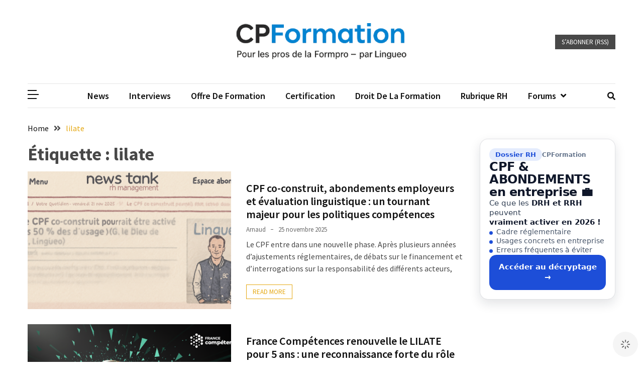

--- FILE ---
content_type: text/html; charset=UTF-8
request_url: https://cpformation.com/tag/lilate/
body_size: 25028
content:
<!doctype html>
<html lang="fr-FR">

<head>
  <meta charset="UTF-8">
  <meta name="viewport" content="width=device-width, initial-scale=1">
  <link rel="profile" href="https://gmpg.org/xfn/11">

  <title>lilate &#8211; CPFormation</title>
<meta name='robots' content='max-image-preview:large' />
	<style>img:is([sizes="auto" i], [sizes^="auto," i]) { contain-intrinsic-size: 3000px 1500px }</style>
	<link rel='dns-prefetch' href='//cpformation.com' />
<link rel='dns-prefetch' href='//www.googletagmanager.com' />
<link rel='dns-prefetch' href='//fonts.googleapis.com' />
<link rel="alternate" type="application/rss+xml" title="CPFormation &raquo; Flux" href="https://cpformation.com/feed/" />
<link rel="alternate" type="application/rss+xml" title="CPFormation &raquo; Flux des commentaires" href="https://cpformation.com/comments/feed/" />
<link rel="alternate" type="application/rss+xml" title="CPFormation &raquo; Flux de l’étiquette lilate" href="https://cpformation.com/tag/lilate/feed/" />
<script>
window._wpemojiSettings = {"baseUrl":"https:\/\/s.w.org\/images\/core\/emoji\/16.0.1\/72x72\/","ext":".png","svgUrl":"https:\/\/s.w.org\/images\/core\/emoji\/16.0.1\/svg\/","svgExt":".svg","source":{"concatemoji":"https:\/\/cpformation.com\/wp-includes\/js\/wp-emoji-release.min.js?ver=0b2805bd6e851f057eea4249606b3f54"}};
/*! This file is auto-generated */
!function(s,n){var o,i,e;function c(e){try{var t={supportTests:e,timestamp:(new Date).valueOf()};sessionStorage.setItem(o,JSON.stringify(t))}catch(e){}}function p(e,t,n){e.clearRect(0,0,e.canvas.width,e.canvas.height),e.fillText(t,0,0);var t=new Uint32Array(e.getImageData(0,0,e.canvas.width,e.canvas.height).data),a=(e.clearRect(0,0,e.canvas.width,e.canvas.height),e.fillText(n,0,0),new Uint32Array(e.getImageData(0,0,e.canvas.width,e.canvas.height).data));return t.every(function(e,t){return e===a[t]})}function u(e,t){e.clearRect(0,0,e.canvas.width,e.canvas.height),e.fillText(t,0,0);for(var n=e.getImageData(16,16,1,1),a=0;a<n.data.length;a++)if(0!==n.data[a])return!1;return!0}function f(e,t,n,a){switch(t){case"flag":return n(e,"\ud83c\udff3\ufe0f\u200d\u26a7\ufe0f","\ud83c\udff3\ufe0f\u200b\u26a7\ufe0f")?!1:!n(e,"\ud83c\udde8\ud83c\uddf6","\ud83c\udde8\u200b\ud83c\uddf6")&&!n(e,"\ud83c\udff4\udb40\udc67\udb40\udc62\udb40\udc65\udb40\udc6e\udb40\udc67\udb40\udc7f","\ud83c\udff4\u200b\udb40\udc67\u200b\udb40\udc62\u200b\udb40\udc65\u200b\udb40\udc6e\u200b\udb40\udc67\u200b\udb40\udc7f");case"emoji":return!a(e,"\ud83e\udedf")}return!1}function g(e,t,n,a){var r="undefined"!=typeof WorkerGlobalScope&&self instanceof WorkerGlobalScope?new OffscreenCanvas(300,150):s.createElement("canvas"),o=r.getContext("2d",{willReadFrequently:!0}),i=(o.textBaseline="top",o.font="600 32px Arial",{});return e.forEach(function(e){i[e]=t(o,e,n,a)}),i}function t(e){var t=s.createElement("script");t.src=e,t.defer=!0,s.head.appendChild(t)}"undefined"!=typeof Promise&&(o="wpEmojiSettingsSupports",i=["flag","emoji"],n.supports={everything:!0,everythingExceptFlag:!0},e=new Promise(function(e){s.addEventListener("DOMContentLoaded",e,{once:!0})}),new Promise(function(t){var n=function(){try{var e=JSON.parse(sessionStorage.getItem(o));if("object"==typeof e&&"number"==typeof e.timestamp&&(new Date).valueOf()<e.timestamp+604800&&"object"==typeof e.supportTests)return e.supportTests}catch(e){}return null}();if(!n){if("undefined"!=typeof Worker&&"undefined"!=typeof OffscreenCanvas&&"undefined"!=typeof URL&&URL.createObjectURL&&"undefined"!=typeof Blob)try{var e="postMessage("+g.toString()+"("+[JSON.stringify(i),f.toString(),p.toString(),u.toString()].join(",")+"));",a=new Blob([e],{type:"text/javascript"}),r=new Worker(URL.createObjectURL(a),{name:"wpTestEmojiSupports"});return void(r.onmessage=function(e){c(n=e.data),r.terminate(),t(n)})}catch(e){}c(n=g(i,f,p,u))}t(n)}).then(function(e){for(var t in e)n.supports[t]=e[t],n.supports.everything=n.supports.everything&&n.supports[t],"flag"!==t&&(n.supports.everythingExceptFlag=n.supports.everythingExceptFlag&&n.supports[t]);n.supports.everythingExceptFlag=n.supports.everythingExceptFlag&&!n.supports.flag,n.DOMReady=!1,n.readyCallback=function(){n.DOMReady=!0}}).then(function(){return e}).then(function(){var e;n.supports.everything||(n.readyCallback(),(e=n.source||{}).concatemoji?t(e.concatemoji):e.wpemoji&&e.twemoji&&(t(e.twemoji),t(e.wpemoji)))}))}((window,document),window._wpemojiSettings);
</script>
<style id='wp-emoji-styles-inline-css'>

	img.wp-smiley, img.emoji {
		display: inline !important;
		border: none !important;
		box-shadow: none !important;
		height: 1em !important;
		width: 1em !important;
		margin: 0 0.07em !important;
		vertical-align: -0.1em !important;
		background: none !important;
		padding: 0 !important;
	}
</style>
<link rel='stylesheet' id='wp-block-library-css' href='https://cpformation.com/wp-includes/css/dist/block-library/style.min.css?ver=0b2805bd6e851f057eea4249606b3f54' media='all' />
<style id='classic-theme-styles-inline-css'>
/*! This file is auto-generated */
.wp-block-button__link{color:#fff;background-color:#32373c;border-radius:9999px;box-shadow:none;text-decoration:none;padding:calc(.667em + 2px) calc(1.333em + 2px);font-size:1.125em}.wp-block-file__button{background:#32373c;color:#fff;text-decoration:none}
</style>
<link rel='stylesheet' id='directorist-account-button-style-css' href='https://cpformation.com/wp-content/plugins/directorist/blocks/build/account-button/style-index.css?ver=1.0.0' media='all' />
<style id='directorist-search-modal-style-inline-css'>
.dspb-container,.dspb-container-fluid{width:100%;padding-right:var(--bs-gutter-x, 0.75rem);padding-left:var(--bs-gutter-x, 0.75rem);margin-right:auto;margin-left:auto}@media(min-width: 576px){.dspb-container,.dspb-container-sm{max-width:540px}}@media(min-width: 768px){.dspb-container,.dspb-container-md,.dspb-container-sm{max-width:720px}}@media(min-width: 992px){.dspb-container,.dspb-container-lg,.dspb-container-md,.dspb-container-sm{max-width:960px}}@media(min-width: 1200px){.dspb-container,.dspb-container-lg,.dspb-container-md,.dspb-container-sm,.dspb-container-xl{max-width:1140px}}@media(min-width: 1400px){.dspb-container,.dspb-container-lg,.dspb-container-md,.dspb-container-sm,.dspb-container-xl,.dspb-container-xxl{max-width:1320px}}.dspb-row{--bs-gutter-x: 1.5rem;--bs-gutter-y: 0;display:-webkit-box;display:-webkit-flex;display:-ms-flexbox;display:flex;-webkit-flex-wrap:wrap;-ms-flex-wrap:wrap;flex-wrap:wrap;margin-top:calc(var(--bs-gutter-y)*-1);margin-right:calc(var(--bs-gutter-x)*-0.5);margin-left:calc(var(--bs-gutter-x)*-0.5)}.dspb-row>*{width:100%}.directorist-search-popup-block{display:-webkit-inline-box;display:-webkit-inline-flex;display:-ms-inline-flexbox;display:inline-flex;-webkit-box-align:center;-webkit-align-items:center;-ms-flex-align:center;align-items:center}.directorist-search-popup-block__popup:not(.responsive-true){position:fixed;top:0;left:0;width:100%;height:auto;-webkit-transition:all .3s ease-in-out;transition:all .3s ease-in-out;-webkit-transform:translate(0, -50%) scaleY(0);transform:translate(0, -50%) scaleY(0);opacity:0;visibility:hidden;z-index:1031;background-color:var(--directorist-color-white);-webkit-box-shadow:0 5px 10px rgba(143,142,159,.1);box-shadow:0 5px 10px rgba(143,142,159,.1)}.directorist-search-popup-block__popup:not(.responsive-true).show{-webkit-transform:translate(0, 0) scaleY(1);transform:translate(0, 0) scaleY(1);opacity:1;visibility:visible}@media only screen and (max-width: 575px){.directorist-search-popup-block__popup.responsive-true .directorist-search-form-action__modal{display:none}}.directorist-search-popup-block__form{max-height:400px;overflow-y:auto;overflow-x:hidden;display:-webkit-box;display:-webkit-flex;display:-ms-flexbox;display:flex;padding:30px;margin-bottom:30px;scrollbar-width:thin;scrollbar-color:var(--directorist-color-border) var(--directorist-color-white)}@media only screen and (max-width: 767px){.directorist-search-popup-block__form{padding:30px 0 0}}@media only screen and (max-width: 575px){.directorist-search-popup-block__form{padding:30px 30px 0 6px}}.directorist-search-popup-block__form::-webkit-scrollbar{width:11px}.directorist-search-popup-block__form::-webkit-scrollbar-track{background:var(--directorist-color-white)}.directorist-search-popup-block__form::-webkit-scrollbar-thumb{background-color:var(--directorist-color-border);border-radius:6px;border:3px solid var(--directorist-color-white)}.directorist-search-popup-block__form-close{position:fixed;top:35px;right:50px;border:none;opacity:1;cursor:pointer;-webkit-transition:.3s ease-in-out;transition:.3s ease-in-out;z-index:99999;line-height:.8;display:-webkit-box;display:-webkit-flex;display:-ms-flexbox;display:flex;-webkit-box-align:center;-webkit-align-items:center;-ms-flex-align:center;align-items:center;-webkit-box-pack:center;-webkit-justify-content:center;-ms-flex-pack:center;justify-content:center;width:30px;height:30px;border-radius:50%;background-color:rgba(var(--directorist-color-danger-rgb), 0.15);-webkit-transition:.2s ease-in-out;transition:.2s ease-in-out}.directorist-search-popup-block__form-close .directorist-icon-mask:after{background-color:var(--directorist-color-danger)}@media only screen and (max-width: 767px){.directorist-search-popup-block__form-close{top:50px;right:15px}}@media only screen and (max-width: 575px){.directorist-search-popup-block__form-close{display:none}}.directorist-search-popup-block__overlay{position:fixed;top:0;left:0;width:100%;height:0;background-color:rgba(var(--directorist-color-dark-rgb), 0.2);-webkit-transition:.3s;transition:.3s;opacity:0;z-index:-1}.directorist-search-popup-block__overlay.show{height:100%;opacity:1;visibility:visible;z-index:1030;overflow-y:hidden}.directorist-search-popup-block-hidden{overflow:hidden}.directorist-search-popup-block__button{cursor:pointer;display:-webkit-inline-box;display:-webkit-inline-flex;display:-ms-inline-flexbox;display:inline-flex;-webkit-box-align:center;-webkit-align-items:center;-ms-flex-align:center;align-items:center;gap:6px}@media only screen and (max-width: 600px){.directorist-search-popup-block__button{width:40px;height:40px;-webkit-box-pack:center;-webkit-justify-content:center;-ms-flex-pack:center;justify-content:center;border:1px solid var(--directorist-color-border);border-radius:50%}.directorist-search-popup-block__button:hover .directorist-icon-mask:after{background-color:currentColor}}.directorist-search-popup-block__button .directorist-icon-mask:after{background-color:var(--directorist-color-gray)}.directorist-search-popup-block .directorist-search-contents{padding:65px 0 10px;width:100%}@media only screen and (max-width: 575px){.directorist-search-popup-block .directorist-search-contents{padding:0}}@media only screen and (min-width: 783.99px){.admin-bar .dspb-search__popup{top:32px}}@media only screen and (max-width: 782.99px){.admin-bar .dspb-search__popup{top:46px}}.wp-block-button__link{cursor:pointer;display:inline-block;text-align:center;word-break:break-word;-webkit-box-sizing:border-box;box-sizing:border-box}.wp-block-button__link.aligncenter{text-align:center}.wp-block-button__link.alignright{text-align:right}:where(.wp-block-button__link){-webkit-box-shadow:none;box-shadow:none;text-decoration:none;border-radius:9999px;padding:calc(.667em + 2px) calc(1.333em + 2px)}.wp-block-directorist-account-block-directorist-account-block[style*=text-decoration] .wp-block-button__link{text-decoration:inherit}.wp-block-directorist-account-block-directorist-account-block.has-custom-width{max-width:none}.wp-block-directorist-account-block-directorist-account-block.has-custom-width .wp-block-button__link{width:100%}.wp-block-directorist-account-block-directorist-account-block.has-custom-font-size .wp-block-button__link{font-size:inherit}.wp-block-directorist-account-block-directorist-account-block.wp-block-button__width-25{width:calc(25% - var(--wp--style--block-gap, 0.5em)*.75)}.wp-block-directorist-account-block-directorist-account-block.wp-block-button__width-50{width:calc(50% - var(--wp--style--block-gap, 0.5em)*.5)}.wp-block-directorist-account-block-directorist-account-block.wp-block-button__width-75{width:calc(75% - var(--wp--style--block-gap, 0.5em)*.25)}.wp-block-directorist-account-block-directorist-account-block.wp-block-button__width-100{width:100%;-webkit-flex-basis:100%;-ms-flex-preferred-size:100%;flex-basis:100%}.wp-block-directorist-account-block-directorist-account-block.is-style-squared,.wp-block-directorist-account-block-directorist-account-block__link.wp-block-directorist-account-block-directorist-account-block.is-style-squared{border-radius:0}.wp-block-directorist-account-block-directorist-account-block.no-border-radius,.wp-block-button__link.no-border-radius{border-radius:0 !important}:root :where(.wp-block-directorist-account-block-directorist-account-block.is-style-outline>.wp-block-button__link),:root :where(.wp-block-directorist-account-block-directorist-account-block .wp-block-button__link.is-style-outline){border:2px solid currentColor;padding:.667em 1.333em}:root :where(.wp-block-directorist-account-block-directorist-account-block.is-style-outline>.wp-block-button__link:not(.has-text-color)),:root :where(.wp-block-directorist-account-block-directorist-account-block .wp-block-button__link.is-style-outline:not(.has-text-color)){color:currentColor}:root :where(.wp-block-directorist-account-block-directorist-account-block.is-style-outline>.wp-block-button__link:not(.has-background)),:root :where(.wp-block-directorist-account-block-directorist-account-block .wp-block-button__link.is-style-outline:not(.has-background)){background-color:rgba(0,0,0,0);background-image:none}

</style>
<link rel='stylesheet' id='directorist-openstreet-map-leaflet-css' href='https://cpformation.com/wp-content/plugins/directorist/assets/vendor-css/openstreet-map/leaflet.css?ver=1769029194' media='all' />
<link rel='stylesheet' id='directorist-openstreet-map-openstreet-css' href='https://cpformation.com/wp-content/plugins/directorist/assets/vendor-css/openstreet-map/openstreet.css?ver=1769029194' media='all' />
<link rel='stylesheet' id='directorist-select2-style-css' href='https://cpformation.com/wp-content/plugins/directorist/assets/vendor-css/select2.css?ver=1769029194' media='all' />
<link rel='stylesheet' id='directorist-ez-media-uploader-style-css' href='https://cpformation.com/wp-content/plugins/directorist/assets/vendor-css/ez-media-uploader.css?ver=1769029194' media='all' />
<link rel='stylesheet' id='directorist-swiper-style-css' href='https://cpformation.com/wp-content/plugins/directorist/assets/vendor-css/swiper.css?ver=1769029194' media='all' />
<link rel='stylesheet' id='directorist-sweetalert-style-css' href='https://cpformation.com/wp-content/plugins/directorist/assets/vendor-css/sweetalert.css?ver=1769029194' media='all' />
<link rel='stylesheet' id='directorist-main-style-css' href='https://cpformation.com/wp-content/plugins/directorist/assets/css/public-main.css?ver=1769029194' media='all' />
<style id='directorist-main-style-inline-css'>
:root{--directorist-color-primary:#444752;--directorist-color-primary-rgb:68,71,82;--directorist-color-secondary:#F2F3F5;--directorist-color-secondary-rgb:242,243,245;--directorist-color-dark:#000;--directorist-color-dark-rgb:0,0,0;--directorist-color-success:#28A800;--directorist-color-success-rgb:40,168,0;--directorist-color-info:#2c99ff;--directorist-color-info-rgb:44,153,255;--directorist-color-warning:#f28100;--directorist-color-warning-rgb:242,129,0;--directorist-color-danger:#f80718;--directorist-color-danger-rgb:248,7,24;--directorist-color-white:#fff;--directorist-color-white-rgb:255,255,255;--directorist-color-body:#404040;--directorist-color-gray:#bcbcbc;--directorist-color-gray-rgb:188,188,188;--directorist-color-gray-hover:#BCBCBC;--directorist-color-light:#ededed;--directorist-color-light-hover:#fff;--directorist-color-light-gray:#808080;--directorist-color-light-gray-rgb:237,237,237;--directorist-color-deep-gray:#808080;--directorist-color-bg-gray:#f4f4f4;--directorist-color-bg-light-gray:#F4F5F6;--directorist-color-bg-light:#EDEDED;--directorist-color-placeholder:#6c757d;--directorist-color-overlay:rgba(var(--directorist-color-dark-rgb),.5);--directorist-color-overlay-normal:rgba(var(--directorist-color-dark-rgb),.2);--directorist-color-border:#e9e9e9;--directorist-color-border-light:#f5f5f5;--directorist-color-border-gray:#d9d9d9;--directorist-box-shadow:0 4px 6px rgba(0,0,0,.04);--directorist-box-shadow-sm:0 2px 5px rgba(0,0,0,.05);--directorist-color-open-badge:#28A800;--directorist-color-closed-badge:#e23636;--directorist-color-featured-badge:#fa8b0c;--directorist-color-popular-badge:#f51957;--directorist-color-new-badge:#2C99FF;--directorist-color-marker-shape:#444752;--directorist-color-marker-icon:#fff;--directorist-color-marker-shape-rgb:68,71,82;--directorist-fw-regular:400;--directorist-fw-medium:500;--directorist-fw-semiBold:600;--directorist-fw-bold:700;--directorist-border-radius-xs:8px;--directorist-border-radius-sm:10px;--directorist-border-radius-md:12px;--directorist-border-radius-lg:16px;--directorist-color-btn:var(--directorist-color-primary);--directorist-color-btn-hover:rgba(var(--directorist-color-primary-rgb),.80);--directorist-color-btn-border:var(--directorist-color-primary);--directorist-color-btn-primary:#fff;--directorist-color-btn-primary-rgb:68,71,82;--directorist-color-btn-primary-bg:#444752;--directorist-color-btn-primary-border:#444752;--directorist-color-btn-secondary:#404040;--directorist-color-btn-secondary-rgb:242,243,245;--directorist-color-btn-secondary-bg:#f2f3f5;--directorist-color-btn-secondary-border:#f2f3f5;--directorist-color-star:var(--directorist-color-warning);--gallery-crop-width:740px;--gallery-crop-height:580px}.pricing .price_action .price_action--btn,#directorist.atbd_wrapper .btn-primary,.default-ad-search .submit_btn .btn-default,.atbd_content_active #directorist.atbd_wrapper.dashboard_area .user_pro_img_area .user_img .choose_btn #upload_pro_pic,#directorist.atbd_wrapper .at-modal .at-modal-close,.atbdp_login_form_shortcode #loginform p input[type=submit],.atbd_manage_fees_wrapper .table tr .action p .btn-block,#directorist.atbd_wrapper #atbdp-checkout-form #atbdp_checkout_submit_btn,#directorist.atbd_wrapper .ezmu__btn,.default-ad-search .submit_btn .btn-primary,.directorist-content-active .widget.atbd_widget .directorist .btn,.directorist-btn.directorist-btn-dark,.atbd-add-payment-method form .atbd-save-card,#bhCopyTime,#bhAddNew,.directorist-content-active .widget.atbd_widget .atbd_author_info_widget .btn{color:var(--directorist-color-white)}.pricing .price_action .price_action--btn:hover,#directorist.atbd_wrapper .btn-primary:hover,.default-ad-search .submit_btn .btn-default:hover,.atbd_content_active #directorist.atbd_wrapper.dashboard_area .user_pro_img_area .user_img .choose_btn #upload_pro_pic:hover,#directorist.atbd_wrapper .at-modal .at-modal-close:hover,.atbdp_login_form_shortcode #loginform p input[type=submit]:hover,.atbd_manage_fees_wrapper .table tr .action p .btn-block:hover,#directorist.atbd_wrapper #atbdp-checkout-form #atbdp_checkout_submit_btn:hover,#directorist.atbd_wrapper .ezmu__btn:hover,.default-ad-search .submit_btn .btn-primary:hover,.directorist-content-active .widget.atbd_widget .directorist .btn:hover,.directorist-btn.directorist-btn-dark:hover,.atbd-add-payment-method form .atbd-save-card:hover,#bhCopyTime:hover,#bhAddNew:hover,.bdb-select-hours .bdb-remove:hover,.directorist-content-active .widget.atbd_widget .atbd_author_info_widget .btn:hover{color:var(--directorist-color-white)}.pricing .price_action .price_action--btn,#directorist.atbd_wrapper .btn-primary,.default-ad-search .submit_btn .btn-default,.atbd_content_active #directorist.atbd_wrapper.dashboard_area .user_pro_img_area .user_img .choose_btn #upload_pro_pic,#directorist.atbd_wrapper .at-modal .at-modal-close,.atbdp_login_form_shortcode #loginform p input[type=submit],.atbd_manage_fees_wrapper .table tr .action p .btn-block,#directorist.atbd_wrapper .ezmu__btn,.default-ad-search .submit_btn .btn-primary .directorist-content-active .widget.atbd_widget .directorist .btn,.directorist-btn.directorist-btn-dark,.atbd-add-payment-method form .atbd-save-card,#bhCopyTime,#bhAddNew,.bdb-select-hours .bdb-remove,.directorist-content-active .widget.atbd_widget .atbd_author_info_widget .btn{background:var(--directorist-color-btn-primary-bg)}.pricing .price_action .price_action--btn:hover,#directorist.atbd_wrapper .btn-primary:hover,#directorist.atbd_wrapper .at-modal .at-modal-close:hover,.default-ad-search .submit_btn .btn-default:hover,.atbd_content_active #directorist.atbd_wrapper.dashboard_area .user_pro_img_area .user_img .choose_btn #upload_pro_pic:hover,.atbdp_login_form_shortcode #loginform p input[type=submit]:hover,#directorist.atbd_wrapper .ezmu__btn:hover,.default-ad-search .submit_btn .btn-primary:hover,.directorist-content-active .widget.atbd_widget .directorist .btn:hover,.directorist-btn.directorist-btn-dark:hover,.atbd-add-payment-method form .atbd-save-card:hover,#bhCopyTime:hover,#bhAddNew:hover,.bdb-select-hours .bdb-remove:hover,.directorist-content-active .widget.atbd_widget .atbd_author_info_widget .btn:hover{background:var(--directorist-color-btn-hover)}#directorist.atbd_wrapper .btn-primary,.default-ad-search .submit_btn .btn-default,.atbdp_login_form_shortcode #loginform p input[type=submit],.default-ad-search .submit_btn .btn-primary,.directorist-content-active .widget.atbd_widget .directorist .btn,.atbd-add-payment-method form .atbd-save-card,.directorist-content-active .widget.atbd_widget .atbd_author_info_widget .btn{border-color:var(--directorist-color-btn-border)}#directorist.atbd_wrapper .btn-primary:hover,.default-ad-search .submit_btn .btn-default:hover,.atbdp_login_form_shortcode #loginform p input[type=submit]:hover,.default-ad-search .submit_btn .btn-primary:hover,.directorist-content-active .widget.atbd_widget .directorist .btn:hover,.atbd-add-payment-method form .atbd-save-card:hover,.directorist-content-active .widget.atbd_widget .atbd_author_info_widget .btn:hover{border-color:var(--directorist-color-primary)}.atbd_bg-success i::after,.atbd_content_active #directorist.atbd_wrapper .atbd_badge.atbd_badge_open i::after,.atbd_content_active .widget.atbd_widget[id^=bd] .atbd_badge.atbd_badge_open i::after,.atbd_content_active .widget.atbd_widget[id^=dcl] .atbd_badge.atbd_badge_open i::after,.atbd_content_active #directorist.atbd_wrapper .widget.atbd_widget .atbd_badge.atbd_badge_open i::after,.directorist-badge-open{background:var(--directorist-color-open-badge)!important}.atbd_bg-danger i::after,.atbd_content_active #directorist.atbd_wrapper .atbd_give_review_area #atbd_up_preview .atbd_up_prev .rmrf:hover i::after,.atbd_content_active #directorist.atbd_wrapper .atbd_badge.atbd_badge_close i::after,.atbd_content_active .widget.atbd_widget[id^=bd] .atbd_badge.atbd_badge_close i::after,.atbd_content_active .widget.atbd_widget[id^=dcl] .atbd_badge.atbd_badge_close i::after,.atbd_content_active #directorist.atbd_wrapper .widget.atbd_widget .atbd_badge.atbd_badge_close i::after,.directorist-badge-close,.directorist-badge.directorist-badge-danger{background:var(--directorist-color-closed-badge)!important}.atbd_bg-badge-feature i::after,.atbd_content_active #directorist.atbd_wrapper .atbd_badge.atbd_badge_featured i::after,.atbd_content_active .widget.atbd_widget[id^=bd] .atbd_badge.atbd_badge_featured i::after,.atbd_content_active .widget.atbd_widget[id^=dcl] .atbd_badge.atbd_badge_featured i::after,.atbd_content_active #directorist.atbd_wrapper .widget.atbd_widget .atbd_badge.atbd_badge_featured i::after,.directorist-listing-single .directorist-badge.directorist-badge-featured i::after{background:var(--directorist-color-featured-badge)!important}.atbd_bg-badge-popular i::after,.atbd_content_active #directorist.atbd_wrapper .atbd_badge.atbd_badge_popular i::after,.atbd_content_active .widget.atbd_widget[id^=bd] .atbd_badge.atbd_badge_popular i::after,.atbd_content_active .widget.atbd_widget[id^=dcl] .atbd_badge.atbd_badge_popular i::after,.atbd_content_active #directorist.atbd_wrapper .widget.atbd_widget .atbd_badge.atbd_badge_popular i::after,.directorist-listing-single .directorist-badge.directorist-badge-popular i::after{background:var(--directorist-color-popular-badge)!important}.atbd_content_active #directorist.atbd_wrapper .atbd_badge.atbd_badge_new,.directorist-listing-single .directorist-badge.directorist-badge-new i::after{background:var(--directorist-color-new-badge)!important}.ads-advanced .price-frequency .pf-btn input:checked+span,.atbdpr-range .ui-slider-horizontal .ui-slider-range,.custom-control .custom-control-input:checked~.check--select,#directorist.atbd_wrapper .pagination .nav-links .current,.atbd_director_social_wrap a,.widget.atbd_widget[id^=bd] .atbd_author_info_widget .directorist-author-social li a,.widget.atbd_widget[id^=dcl] .atbd_author_info_widget .directorist-author-social li a,.atbd_content_active #directorist.atbd_wrapper .widget.atbd_widget .atbdp.atbdp-widget-tags ul li a:hover{background:var(--directorist-color-primary)!important}.ads-advanced .price-frequency .pf-btn input:checked+span,.directorist-content-active .directorist-type-nav__list .directorist-type-nav__list__current .directorist-type-nav__link,.atbdpr-range .ui-slider-horizontal .ui-slider-handle,.custom-control .custom-control-input:checked~.check--select,.custom-control .custom-control-input:checked~.radio--select,#atpp-plan-change-modal .atm-contents-inner .dcl_pricing_plan input:checked+label:before,#dwpp-plan-renew-modal .atm-contents-inner .dcl_pricing_plan input:checked+label:before{border-color:var(--directorist-color-primary)}.atbd_map_shape{background:var(--directorist-color-marker-shape)!important}.map-icon-label i,.atbd_map_shape>span{color:var(--directorist-color-marker-icon)!important}
:root{--directorist-color-primary:#444752;--directorist-color-primary-rgb:68,71,82;--directorist-color-secondary:#F2F3F5;--directorist-color-secondary-rgb:242,243,245;--directorist-color-dark:#000;--directorist-color-dark-rgb:0,0,0;--directorist-color-success:#28A800;--directorist-color-success-rgb:40,168,0;--directorist-color-info:#2c99ff;--directorist-color-info-rgb:44,153,255;--directorist-color-warning:#f28100;--directorist-color-warning-rgb:242,129,0;--directorist-color-danger:#f80718;--directorist-color-danger-rgb:248,7,24;--directorist-color-white:#fff;--directorist-color-white-rgb:255,255,255;--directorist-color-body:#404040;--directorist-color-gray:#bcbcbc;--directorist-color-gray-rgb:188,188,188;--directorist-color-gray-hover:#BCBCBC;--directorist-color-light:#ededed;--directorist-color-light-hover:#fff;--directorist-color-light-gray:#808080;--directorist-color-light-gray-rgb:237,237,237;--directorist-color-deep-gray:#808080;--directorist-color-bg-gray:#f4f4f4;--directorist-color-bg-light-gray:#F4F5F6;--directorist-color-bg-light:#EDEDED;--directorist-color-placeholder:#6c757d;--directorist-color-overlay:rgba(var(--directorist-color-dark-rgb),.5);--directorist-color-overlay-normal:rgba(var(--directorist-color-dark-rgb),.2);--directorist-color-border:#e9e9e9;--directorist-color-border-light:#f5f5f5;--directorist-color-border-gray:#d9d9d9;--directorist-box-shadow:0 4px 6px rgba(0,0,0,.04);--directorist-box-shadow-sm:0 2px 5px rgba(0,0,0,.05);--directorist-color-open-badge:#28A800;--directorist-color-closed-badge:#e23636;--directorist-color-featured-badge:#fa8b0c;--directorist-color-popular-badge:#f51957;--directorist-color-new-badge:#2C99FF;--directorist-color-marker-shape:#444752;--directorist-color-marker-icon:#fff;--directorist-color-marker-shape-rgb:68,71,82;--directorist-fw-regular:400;--directorist-fw-medium:500;--directorist-fw-semiBold:600;--directorist-fw-bold:700;--directorist-border-radius-xs:8px;--directorist-border-radius-sm:10px;--directorist-border-radius-md:12px;--directorist-border-radius-lg:16px;--directorist-color-btn:var(--directorist-color-primary);--directorist-color-btn-hover:rgba(var(--directorist-color-primary-rgb),.80);--directorist-color-btn-border:var(--directorist-color-primary);--directorist-color-btn-primary:#fff;--directorist-color-btn-primary-rgb:68,71,82;--directorist-color-btn-primary-bg:#444752;--directorist-color-btn-primary-border:#444752;--directorist-color-btn-secondary:#404040;--directorist-color-btn-secondary-rgb:242,243,245;--directorist-color-btn-secondary-bg:#f2f3f5;--directorist-color-btn-secondary-border:#f2f3f5;--directorist-color-star:var(--directorist-color-warning);--gallery-crop-width:740px;--gallery-crop-height:580px}.pricing .price_action .price_action--btn,#directorist.atbd_wrapper .btn-primary,.default-ad-search .submit_btn .btn-default,.atbd_content_active #directorist.atbd_wrapper.dashboard_area .user_pro_img_area .user_img .choose_btn #upload_pro_pic,#directorist.atbd_wrapper .at-modal .at-modal-close,.atbdp_login_form_shortcode #loginform p input[type=submit],.atbd_manage_fees_wrapper .table tr .action p .btn-block,#directorist.atbd_wrapper #atbdp-checkout-form #atbdp_checkout_submit_btn,#directorist.atbd_wrapper .ezmu__btn,.default-ad-search .submit_btn .btn-primary,.directorist-content-active .widget.atbd_widget .directorist .btn,.directorist-btn.directorist-btn-dark,.atbd-add-payment-method form .atbd-save-card,#bhCopyTime,#bhAddNew,.directorist-content-active .widget.atbd_widget .atbd_author_info_widget .btn{color:var(--directorist-color-white)}.pricing .price_action .price_action--btn:hover,#directorist.atbd_wrapper .btn-primary:hover,.default-ad-search .submit_btn .btn-default:hover,.atbd_content_active #directorist.atbd_wrapper.dashboard_area .user_pro_img_area .user_img .choose_btn #upload_pro_pic:hover,#directorist.atbd_wrapper .at-modal .at-modal-close:hover,.atbdp_login_form_shortcode #loginform p input[type=submit]:hover,.atbd_manage_fees_wrapper .table tr .action p .btn-block:hover,#directorist.atbd_wrapper #atbdp-checkout-form #atbdp_checkout_submit_btn:hover,#directorist.atbd_wrapper .ezmu__btn:hover,.default-ad-search .submit_btn .btn-primary:hover,.directorist-content-active .widget.atbd_widget .directorist .btn:hover,.directorist-btn.directorist-btn-dark:hover,.atbd-add-payment-method form .atbd-save-card:hover,#bhCopyTime:hover,#bhAddNew:hover,.bdb-select-hours .bdb-remove:hover,.directorist-content-active .widget.atbd_widget .atbd_author_info_widget .btn:hover{color:var(--directorist-color-white)}.pricing .price_action .price_action--btn,#directorist.atbd_wrapper .btn-primary,.default-ad-search .submit_btn .btn-default,.atbd_content_active #directorist.atbd_wrapper.dashboard_area .user_pro_img_area .user_img .choose_btn #upload_pro_pic,#directorist.atbd_wrapper .at-modal .at-modal-close,.atbdp_login_form_shortcode #loginform p input[type=submit],.atbd_manage_fees_wrapper .table tr .action p .btn-block,#directorist.atbd_wrapper .ezmu__btn,.default-ad-search .submit_btn .btn-primary .directorist-content-active .widget.atbd_widget .directorist .btn,.directorist-btn.directorist-btn-dark,.atbd-add-payment-method form .atbd-save-card,#bhCopyTime,#bhAddNew,.bdb-select-hours .bdb-remove,.directorist-content-active .widget.atbd_widget .atbd_author_info_widget .btn{background:var(--directorist-color-btn-primary-bg)}.pricing .price_action .price_action--btn:hover,#directorist.atbd_wrapper .btn-primary:hover,#directorist.atbd_wrapper .at-modal .at-modal-close:hover,.default-ad-search .submit_btn .btn-default:hover,.atbd_content_active #directorist.atbd_wrapper.dashboard_area .user_pro_img_area .user_img .choose_btn #upload_pro_pic:hover,.atbdp_login_form_shortcode #loginform p input[type=submit]:hover,#directorist.atbd_wrapper .ezmu__btn:hover,.default-ad-search .submit_btn .btn-primary:hover,.directorist-content-active .widget.atbd_widget .directorist .btn:hover,.directorist-btn.directorist-btn-dark:hover,.atbd-add-payment-method form .atbd-save-card:hover,#bhCopyTime:hover,#bhAddNew:hover,.bdb-select-hours .bdb-remove:hover,.directorist-content-active .widget.atbd_widget .atbd_author_info_widget .btn:hover{background:var(--directorist-color-btn-hover)}#directorist.atbd_wrapper .btn-primary,.default-ad-search .submit_btn .btn-default,.atbdp_login_form_shortcode #loginform p input[type=submit],.default-ad-search .submit_btn .btn-primary,.directorist-content-active .widget.atbd_widget .directorist .btn,.atbd-add-payment-method form .atbd-save-card,.directorist-content-active .widget.atbd_widget .atbd_author_info_widget .btn{border-color:var(--directorist-color-btn-border)}#directorist.atbd_wrapper .btn-primary:hover,.default-ad-search .submit_btn .btn-default:hover,.atbdp_login_form_shortcode #loginform p input[type=submit]:hover,.default-ad-search .submit_btn .btn-primary:hover,.directorist-content-active .widget.atbd_widget .directorist .btn:hover,.atbd-add-payment-method form .atbd-save-card:hover,.directorist-content-active .widget.atbd_widget .atbd_author_info_widget .btn:hover{border-color:var(--directorist-color-primary)}.atbd_bg-success i::after,.atbd_content_active #directorist.atbd_wrapper .atbd_badge.atbd_badge_open i::after,.atbd_content_active .widget.atbd_widget[id^=bd] .atbd_badge.atbd_badge_open i::after,.atbd_content_active .widget.atbd_widget[id^=dcl] .atbd_badge.atbd_badge_open i::after,.atbd_content_active #directorist.atbd_wrapper .widget.atbd_widget .atbd_badge.atbd_badge_open i::after,.directorist-badge-open{background:var(--directorist-color-open-badge)!important}.atbd_bg-danger i::after,.atbd_content_active #directorist.atbd_wrapper .atbd_give_review_area #atbd_up_preview .atbd_up_prev .rmrf:hover i::after,.atbd_content_active #directorist.atbd_wrapper .atbd_badge.atbd_badge_close i::after,.atbd_content_active .widget.atbd_widget[id^=bd] .atbd_badge.atbd_badge_close i::after,.atbd_content_active .widget.atbd_widget[id^=dcl] .atbd_badge.atbd_badge_close i::after,.atbd_content_active #directorist.atbd_wrapper .widget.atbd_widget .atbd_badge.atbd_badge_close i::after,.directorist-badge-close,.directorist-badge.directorist-badge-danger{background:var(--directorist-color-closed-badge)!important}.atbd_bg-badge-feature i::after,.atbd_content_active #directorist.atbd_wrapper .atbd_badge.atbd_badge_featured i::after,.atbd_content_active .widget.atbd_widget[id^=bd] .atbd_badge.atbd_badge_featured i::after,.atbd_content_active .widget.atbd_widget[id^=dcl] .atbd_badge.atbd_badge_featured i::after,.atbd_content_active #directorist.atbd_wrapper .widget.atbd_widget .atbd_badge.atbd_badge_featured i::after,.directorist-listing-single .directorist-badge.directorist-badge-featured i::after{background:var(--directorist-color-featured-badge)!important}.atbd_bg-badge-popular i::after,.atbd_content_active #directorist.atbd_wrapper .atbd_badge.atbd_badge_popular i::after,.atbd_content_active .widget.atbd_widget[id^=bd] .atbd_badge.atbd_badge_popular i::after,.atbd_content_active .widget.atbd_widget[id^=dcl] .atbd_badge.atbd_badge_popular i::after,.atbd_content_active #directorist.atbd_wrapper .widget.atbd_widget .atbd_badge.atbd_badge_popular i::after,.directorist-listing-single .directorist-badge.directorist-badge-popular i::after{background:var(--directorist-color-popular-badge)!important}.atbd_content_active #directorist.atbd_wrapper .atbd_badge.atbd_badge_new,.directorist-listing-single .directorist-badge.directorist-badge-new i::after{background:var(--directorist-color-new-badge)!important}.ads-advanced .price-frequency .pf-btn input:checked+span,.atbdpr-range .ui-slider-horizontal .ui-slider-range,.custom-control .custom-control-input:checked~.check--select,#directorist.atbd_wrapper .pagination .nav-links .current,.atbd_director_social_wrap a,.widget.atbd_widget[id^=bd] .atbd_author_info_widget .directorist-author-social li a,.widget.atbd_widget[id^=dcl] .atbd_author_info_widget .directorist-author-social li a,.atbd_content_active #directorist.atbd_wrapper .widget.atbd_widget .atbdp.atbdp-widget-tags ul li a:hover{background:var(--directorist-color-primary)!important}.ads-advanced .price-frequency .pf-btn input:checked+span,.directorist-content-active .directorist-type-nav__list .directorist-type-nav__list__current .directorist-type-nav__link,.atbdpr-range .ui-slider-horizontal .ui-slider-handle,.custom-control .custom-control-input:checked~.check--select,.custom-control .custom-control-input:checked~.radio--select,#atpp-plan-change-modal .atm-contents-inner .dcl_pricing_plan input:checked+label:before,#dwpp-plan-renew-modal .atm-contents-inner .dcl_pricing_plan input:checked+label:before{border-color:var(--directorist-color-primary)}.atbd_map_shape{background:var(--directorist-color-marker-shape)!important}.map-icon-label i,.atbd_map_shape>span{color:var(--directorist-color-marker-icon)!important}
</style>
<link rel='stylesheet' id='directorist-blocks-common-css' href='https://cpformation.com/wp-content/plugins/directorist/blocks/assets/index.css?ver=1' media='all' />
<style id='global-styles-inline-css'>
:root{--wp--preset--aspect-ratio--square: 1;--wp--preset--aspect-ratio--4-3: 4/3;--wp--preset--aspect-ratio--3-4: 3/4;--wp--preset--aspect-ratio--3-2: 3/2;--wp--preset--aspect-ratio--2-3: 2/3;--wp--preset--aspect-ratio--16-9: 16/9;--wp--preset--aspect-ratio--9-16: 9/16;--wp--preset--color--black: #000000;--wp--preset--color--cyan-bluish-gray: #abb8c3;--wp--preset--color--white: #ffffff;--wp--preset--color--pale-pink: #f78da7;--wp--preset--color--vivid-red: #cf2e2e;--wp--preset--color--luminous-vivid-orange: #ff6900;--wp--preset--color--luminous-vivid-amber: #fcb900;--wp--preset--color--light-green-cyan: #7bdcb5;--wp--preset--color--vivid-green-cyan: #00d084;--wp--preset--color--pale-cyan-blue: #8ed1fc;--wp--preset--color--vivid-cyan-blue: #0693e3;--wp--preset--color--vivid-purple: #9b51e0;--wp--preset--gradient--vivid-cyan-blue-to-vivid-purple: linear-gradient(135deg,rgba(6,147,227,1) 0%,rgb(155,81,224) 100%);--wp--preset--gradient--light-green-cyan-to-vivid-green-cyan: linear-gradient(135deg,rgb(122,220,180) 0%,rgb(0,208,130) 100%);--wp--preset--gradient--luminous-vivid-amber-to-luminous-vivid-orange: linear-gradient(135deg,rgba(252,185,0,1) 0%,rgba(255,105,0,1) 100%);--wp--preset--gradient--luminous-vivid-orange-to-vivid-red: linear-gradient(135deg,rgba(255,105,0,1) 0%,rgb(207,46,46) 100%);--wp--preset--gradient--very-light-gray-to-cyan-bluish-gray: linear-gradient(135deg,rgb(238,238,238) 0%,rgb(169,184,195) 100%);--wp--preset--gradient--cool-to-warm-spectrum: linear-gradient(135deg,rgb(74,234,220) 0%,rgb(151,120,209) 20%,rgb(207,42,186) 40%,rgb(238,44,130) 60%,rgb(251,105,98) 80%,rgb(254,248,76) 100%);--wp--preset--gradient--blush-light-purple: linear-gradient(135deg,rgb(255,206,236) 0%,rgb(152,150,240) 100%);--wp--preset--gradient--blush-bordeaux: linear-gradient(135deg,rgb(254,205,165) 0%,rgb(254,45,45) 50%,rgb(107,0,62) 100%);--wp--preset--gradient--luminous-dusk: linear-gradient(135deg,rgb(255,203,112) 0%,rgb(199,81,192) 50%,rgb(65,88,208) 100%);--wp--preset--gradient--pale-ocean: linear-gradient(135deg,rgb(255,245,203) 0%,rgb(182,227,212) 50%,rgb(51,167,181) 100%);--wp--preset--gradient--electric-grass: linear-gradient(135deg,rgb(202,248,128) 0%,rgb(113,206,126) 100%);--wp--preset--gradient--midnight: linear-gradient(135deg,rgb(2,3,129) 0%,rgb(40,116,252) 100%);--wp--preset--font-size--small: 13px;--wp--preset--font-size--medium: 20px;--wp--preset--font-size--large: 36px;--wp--preset--font-size--x-large: 42px;--wp--preset--spacing--20: 0.44rem;--wp--preset--spacing--30: 0.67rem;--wp--preset--spacing--40: 1rem;--wp--preset--spacing--50: 1.5rem;--wp--preset--spacing--60: 2.25rem;--wp--preset--spacing--70: 3.38rem;--wp--preset--spacing--80: 5.06rem;--wp--preset--shadow--natural: 6px 6px 9px rgba(0, 0, 0, 0.2);--wp--preset--shadow--deep: 12px 12px 50px rgba(0, 0, 0, 0.4);--wp--preset--shadow--sharp: 6px 6px 0px rgba(0, 0, 0, 0.2);--wp--preset--shadow--outlined: 6px 6px 0px -3px rgba(255, 255, 255, 1), 6px 6px rgba(0, 0, 0, 1);--wp--preset--shadow--crisp: 6px 6px 0px rgba(0, 0, 0, 1);}:where(.is-layout-flex){gap: 0.5em;}:where(.is-layout-grid){gap: 0.5em;}body .is-layout-flex{display: flex;}.is-layout-flex{flex-wrap: wrap;align-items: center;}.is-layout-flex > :is(*, div){margin: 0;}body .is-layout-grid{display: grid;}.is-layout-grid > :is(*, div){margin: 0;}:where(.wp-block-columns.is-layout-flex){gap: 2em;}:where(.wp-block-columns.is-layout-grid){gap: 2em;}:where(.wp-block-post-template.is-layout-flex){gap: 1.25em;}:where(.wp-block-post-template.is-layout-grid){gap: 1.25em;}.has-black-color{color: var(--wp--preset--color--black) !important;}.has-cyan-bluish-gray-color{color: var(--wp--preset--color--cyan-bluish-gray) !important;}.has-white-color{color: var(--wp--preset--color--white) !important;}.has-pale-pink-color{color: var(--wp--preset--color--pale-pink) !important;}.has-vivid-red-color{color: var(--wp--preset--color--vivid-red) !important;}.has-luminous-vivid-orange-color{color: var(--wp--preset--color--luminous-vivid-orange) !important;}.has-luminous-vivid-amber-color{color: var(--wp--preset--color--luminous-vivid-amber) !important;}.has-light-green-cyan-color{color: var(--wp--preset--color--light-green-cyan) !important;}.has-vivid-green-cyan-color{color: var(--wp--preset--color--vivid-green-cyan) !important;}.has-pale-cyan-blue-color{color: var(--wp--preset--color--pale-cyan-blue) !important;}.has-vivid-cyan-blue-color{color: var(--wp--preset--color--vivid-cyan-blue) !important;}.has-vivid-purple-color{color: var(--wp--preset--color--vivid-purple) !important;}.has-black-background-color{background-color: var(--wp--preset--color--black) !important;}.has-cyan-bluish-gray-background-color{background-color: var(--wp--preset--color--cyan-bluish-gray) !important;}.has-white-background-color{background-color: var(--wp--preset--color--white) !important;}.has-pale-pink-background-color{background-color: var(--wp--preset--color--pale-pink) !important;}.has-vivid-red-background-color{background-color: var(--wp--preset--color--vivid-red) !important;}.has-luminous-vivid-orange-background-color{background-color: var(--wp--preset--color--luminous-vivid-orange) !important;}.has-luminous-vivid-amber-background-color{background-color: var(--wp--preset--color--luminous-vivid-amber) !important;}.has-light-green-cyan-background-color{background-color: var(--wp--preset--color--light-green-cyan) !important;}.has-vivid-green-cyan-background-color{background-color: var(--wp--preset--color--vivid-green-cyan) !important;}.has-pale-cyan-blue-background-color{background-color: var(--wp--preset--color--pale-cyan-blue) !important;}.has-vivid-cyan-blue-background-color{background-color: var(--wp--preset--color--vivid-cyan-blue) !important;}.has-vivid-purple-background-color{background-color: var(--wp--preset--color--vivid-purple) !important;}.has-black-border-color{border-color: var(--wp--preset--color--black) !important;}.has-cyan-bluish-gray-border-color{border-color: var(--wp--preset--color--cyan-bluish-gray) !important;}.has-white-border-color{border-color: var(--wp--preset--color--white) !important;}.has-pale-pink-border-color{border-color: var(--wp--preset--color--pale-pink) !important;}.has-vivid-red-border-color{border-color: var(--wp--preset--color--vivid-red) !important;}.has-luminous-vivid-orange-border-color{border-color: var(--wp--preset--color--luminous-vivid-orange) !important;}.has-luminous-vivid-amber-border-color{border-color: var(--wp--preset--color--luminous-vivid-amber) !important;}.has-light-green-cyan-border-color{border-color: var(--wp--preset--color--light-green-cyan) !important;}.has-vivid-green-cyan-border-color{border-color: var(--wp--preset--color--vivid-green-cyan) !important;}.has-pale-cyan-blue-border-color{border-color: var(--wp--preset--color--pale-cyan-blue) !important;}.has-vivid-cyan-blue-border-color{border-color: var(--wp--preset--color--vivid-cyan-blue) !important;}.has-vivid-purple-border-color{border-color: var(--wp--preset--color--vivid-purple) !important;}.has-vivid-cyan-blue-to-vivid-purple-gradient-background{background: var(--wp--preset--gradient--vivid-cyan-blue-to-vivid-purple) !important;}.has-light-green-cyan-to-vivid-green-cyan-gradient-background{background: var(--wp--preset--gradient--light-green-cyan-to-vivid-green-cyan) !important;}.has-luminous-vivid-amber-to-luminous-vivid-orange-gradient-background{background: var(--wp--preset--gradient--luminous-vivid-amber-to-luminous-vivid-orange) !important;}.has-luminous-vivid-orange-to-vivid-red-gradient-background{background: var(--wp--preset--gradient--luminous-vivid-orange-to-vivid-red) !important;}.has-very-light-gray-to-cyan-bluish-gray-gradient-background{background: var(--wp--preset--gradient--very-light-gray-to-cyan-bluish-gray) !important;}.has-cool-to-warm-spectrum-gradient-background{background: var(--wp--preset--gradient--cool-to-warm-spectrum) !important;}.has-blush-light-purple-gradient-background{background: var(--wp--preset--gradient--blush-light-purple) !important;}.has-blush-bordeaux-gradient-background{background: var(--wp--preset--gradient--blush-bordeaux) !important;}.has-luminous-dusk-gradient-background{background: var(--wp--preset--gradient--luminous-dusk) !important;}.has-pale-ocean-gradient-background{background: var(--wp--preset--gradient--pale-ocean) !important;}.has-electric-grass-gradient-background{background: var(--wp--preset--gradient--electric-grass) !important;}.has-midnight-gradient-background{background: var(--wp--preset--gradient--midnight) !important;}.has-small-font-size{font-size: var(--wp--preset--font-size--small) !important;}.has-medium-font-size{font-size: var(--wp--preset--font-size--medium) !important;}.has-large-font-size{font-size: var(--wp--preset--font-size--large) !important;}.has-x-large-font-size{font-size: var(--wp--preset--font-size--x-large) !important;}
:where(.wp-block-post-template.is-layout-flex){gap: 1.25em;}:where(.wp-block-post-template.is-layout-grid){gap: 1.25em;}
:where(.wp-block-columns.is-layout-flex){gap: 2em;}:where(.wp-block-columns.is-layout-grid){gap: 2em;}
:root :where(.wp-block-pullquote){font-size: 1.5em;line-height: 1.6;}
</style>
<link rel='stylesheet' id='bbp-default-css' href='https://cpformation.com/wp-content/plugins/bbpress/templates/default/css/bbpress.min.css?ver=2.6.14' media='all' />
<link rel='stylesheet' id='bbpressmoderationstyle-css' href='https://cpformation.com/wp-content/plugins/bbpressmoderation/style.css?ver=0b2805bd6e851f057eea4249606b3f54' media='all' />
<style id='wpxpo-global-style-inline-css'>
:root {
			--preset-color1: #037fff;
			--preset-color2: #026fe0;
			--preset-color3: #071323;
			--preset-color4: #132133;
			--preset-color5: #34495e;
			--preset-color6: #787676;
			--preset-color7: #f0f2f3;
			--preset-color8: #f8f9fa;
			--preset-color9: #ffffff;
		}{}
</style>
<style id='ultp-preset-colors-style-inline-css'>
:root { --postx_preset_Base_1_color: #f4f4ff; --postx_preset_Base_2_color: #dddff8; --postx_preset_Base_3_color: #B4B4D6; --postx_preset_Primary_color: #3323f0; --postx_preset_Secondary_color: #4a5fff; --postx_preset_Tertiary_color: #FFFFFF; --postx_preset_Contrast_3_color: #545472; --postx_preset_Contrast_2_color: #262657; --postx_preset_Contrast_1_color: #10102e; --postx_preset_Over_Primary_color: #ffffff;  }
</style>
<style id='ultp-preset-gradient-style-inline-css'>
:root { --postx_preset_Primary_to_Secondary_to_Right_gradient: linear-gradient(90deg, var(--postx_preset_Primary_color) 0%, var(--postx_preset_Secondary_color) 100%); --postx_preset_Primary_to_Secondary_to_Bottom_gradient: linear-gradient(180deg, var(--postx_preset_Primary_color) 0%, var(--postx_preset_Secondary_color) 100%); --postx_preset_Secondary_to_Primary_to_Right_gradient: linear-gradient(90deg, var(--postx_preset_Secondary_color) 0%, var(--postx_preset_Primary_color) 100%); --postx_preset_Secondary_to_Primary_to_Bottom_gradient: linear-gradient(180deg, var(--postx_preset_Secondary_color) 0%, var(--postx_preset_Primary_color) 100%); --postx_preset_Cold_Evening_gradient: linear-gradient(0deg, rgb(12, 52, 131) 0%, rgb(162, 182, 223) 100%, rgb(107, 140, 206) 100%, rgb(162, 182, 223) 100%); --postx_preset_Purple_Division_gradient: linear-gradient(0deg, rgb(112, 40, 228) 0%, rgb(229, 178, 202) 100%); --postx_preset_Over_Sun_gradient: linear-gradient(60deg, rgb(171, 236, 214) 0%, rgb(251, 237, 150) 100%); --postx_preset_Morning_Salad_gradient: linear-gradient(-255deg, rgb(183, 248, 219) 0%, rgb(80, 167, 194) 100%); --postx_preset_Fabled_Sunset_gradient: linear-gradient(-270deg, rgb(35, 21, 87) 0%, rgb(68, 16, 122) 29%, rgb(255, 19, 97) 67%, rgb(255, 248, 0) 100%);  }
</style>
<style id='ultp-preset-typo-style-inline-css'>
:root { --postx_preset_Heading_typo_font_family: Helvetica; --postx_preset_Heading_typo_font_family_type: sans-serif; --postx_preset_Heading_typo_font_weight: 600; --postx_preset_Heading_typo_text_transform: capitalize; --postx_preset_Body_and_Others_typo_font_family: Helvetica; --postx_preset_Body_and_Others_typo_font_family_type: sans-serif; --postx_preset_Body_and_Others_typo_font_weight: 400; --postx_preset_Body_and_Others_typo_text_transform: lowercase; --postx_preset_body_typo_font_size_lg: 16px; --postx_preset_paragraph_1_typo_font_size_lg: 12px; --postx_preset_paragraph_2_typo_font_size_lg: 12px; --postx_preset_paragraph_3_typo_font_size_lg: 12px; --postx_preset_heading_h1_typo_font_size_lg: 42px; --postx_preset_heading_h2_typo_font_size_lg: 36px; --postx_preset_heading_h3_typo_font_size_lg: 30px; --postx_preset_heading_h4_typo_font_size_lg: 24px; --postx_preset_heading_h5_typo_font_size_lg: 20px; --postx_preset_heading_h6_typo_font_size_lg: 16px; }
</style>
<link rel='stylesheet' id='math-captcha-frontend-css' href='https://cpformation.com/wp-content/plugins/wp-math-captcha/css/frontend.css?ver=0b2805bd6e851f057eea4249606b3f54' media='all' />
<link crossorigin="anonymous" rel='stylesheet' id='google-font-css' href='//fonts.googleapis.com/css2?family=Source+Sans+Pro%3Awght%40400%3B600%3B700&#038;display=swap&#038;ver=1.0.0' media='all' />
<link rel='stylesheet' id='font-awesome-css' href='https://cpformation.com/wp-content/themes/blockwp/candidthemes/assets/vendor/font-awesome/all.min.css?ver=1.0.6' media='all' />
<link rel='stylesheet' id='blockwp-style-css' href='https://cpformation.com/wp-content/themes/blockwp/style.css?ver=1.0.6' media='all' />
<style id='blockwp-style-inline-css'>
:root { 
               --primary-color: #e5a812; 
            }.site-header-topbar  { 
                background-color: #fff1ce; 
            }
</style>
<link rel='stylesheet' id='wpforo-widgets-css' href='https://cpformation.com/wp-content/plugins/wpforo/themes/2022/widgets.css?ver=2.4.5' media='all' />
<link rel='stylesheet' id='wpforo-dynamic-style-css' href='https://cpformation.com/wp-content/uploads/wpforo/assets/colors.css?ver=2.4.5.a5584ad99baa1460b6084468f1b02934' media='all' />
<script src="https://cpformation.com/wp-content/plugins/directorist/blocks/build/account-button/script.js?ver=da8dd3be1f4273386d73" id="directorist-account-button-script-2-js"></script>
<script src="https://cpformation.com/wp-content/plugins/directorist/blocks/build/search-modal/script.js?ver=cbcba712bfaa4f49080d" id="directorist-search-modal-script-js"></script>
<script id="jquery-core-js-extra">
var directorist = {"request_headers":{"Referer-Page-ID":1065127},"nonce":"01f880519e","directorist_nonce":"203b602c42","ajax_nonce":"d831c8c33e","is_admin":"","ajaxurl":"https:\/\/cpformation.com\/wp-admin\/admin-ajax.php","assets_url":"https:\/\/cpformation.com\/wp-content\/plugins\/directorist\/assets\/","home_url":"https:\/\/cpformation.com","rest_url":"https:\/\/cpformation.com\/wp-json\/","nonceName":"atbdp_nonce_js","login_alert_message":"Sorry, you need to login first.","rtl":"false","warning":"WARNING!","success":"SUCCESS!","not_add_more_than_one":"You can not add more than one review. Refresh the page to edit or delete your review!,","duplicate_review_error":"Sorry! your review already in process.","review_success":"Reviews Saved Successfully!","review_approval_text":"Your review has been received. It requires admin approval to publish.","review_error":"Something went wrong. Check the form and try again!!!","review_loaded":"Reviews Loaded!","review_not_available":"NO MORE REVIEWS AVAILABLE!,","review_have_not_for_delete":"You do not have any review to delete. Refresh the page to submit new review!!!,","review_sure_msg":"Are you sure?","review_want_to_remove":"Do you really want to remove this review!","review_delete_msg":"Yes, Delete it!","review_cancel_btn_text":"Cancel","review_wrong_msg":"Something went wrong!, Try again","listing_remove_title":"Are you sure?","listing_remove_text":"Do you really want to delete this item?!","listing_remove_confirm_text":"Yes, Delete it!","listing_delete":"Deleted!!","listing_error_title":"ERROR!!","listing_error_text":"Something went wrong!!!, Try again","upload_pro_pic_title":"Select or Upload a profile picture","upload_pro_pic_text":"Use this Image","payNow":"Pay Now","completeSubmission":"Complete Submission","waiting_msg":"Sending the message, please wait...","plugin_url":"https:\/\/cpformation.com\/wp-content\/plugins\/directorist\/","currentDate":"25 novembre 2025","enable_reviewer_content":"1","add_listing_data":{"nonce":"01f880519e","ajaxurl":"https:\/\/cpformation.com\/wp-admin\/admin-ajax.php","nonceName":"atbdp_nonce_js","is_admin":false,"media_uploader":[{"element_id":"directorist-image-upload","meta_name":"listing_img","files_meta_name":"files_meta","error_msg":"Listing gallery has invalid files"}],"i18n_text":{"see_more_text":"See More","see_less_text":"See Less","confirmation_text":"Are you sure","ask_conf_sl_lnk_del_txt":"Do you really want to remove this Social Link!","ask_conf_faqs_del_txt":"Do you really want to remove this FAQ!","confirm_delete":"Yes, Delete it!","deleted":"Deleted!","max_location_creation":"","max_location_msg":"You can only use ","submission_wait_msg":"Please wait, your submission is being processed.","image_uploading_msg":"Please wait, your selected images being uploaded."},"create_new_tag":"","create_new_loc":"","create_new_cat":"","image_notice":"Sorry! You have crossed the maximum image limit","category_custom_field_relations":{"4905":[]}},"lazy_load_taxonomy_fields":"1","current_page_id":"1065127","icon_markup":"<i class=\"directorist-icon-mask ##CLASS##\" aria-hidden=\"true\" style=\"--directorist-icon: url(##URL##)\"><\/i>","search_form_default_label":"Label","search_form_default_placeholder":"Placeholder","add_listing_url":"https:\/\/cpformation.com\/add-listing\/","enabled_multi_directory":"","site_name":"CPFormation","dynamic_view_count_cache":"","script_debugging":[null],"ajax_url":"https:\/\/cpformation.com\/wp-admin\/admin-ajax.php","redirect_url":"?rand=1769029194&rand=1769029194","loading_message":"Sending user info, please wait...","login_error_message":"Wrong username or password.","i18n_text":{"category_selection":"Select a category","location_selection":"Select a location","show_more":"Show More","show_less":"Show Less","added_favourite":"Added to favorite","please_login":"Please login first","select_listing_map":"openstreet","Miles":" Miles"},"args":{"search_max_radius_distance":1000},"directory_type":"4905","default_directory_type":"business","directory_type_term_data":{"submission_form_fields":{"fields":{"title":{"widget_group":"preset","widget_name":"title","type":"text","field_key":"listing_title","required":"1","label":"Title","placeholder":"","widget_key":"title"},"tag":{"field_key":"tax_input[at_biz_dir-tags][]","label":"Tag","placeholder":"","type":"multiple","required":"","allow_new":"1","only_for_admin":"","widget_name":"tag","widget_group":"preset","widget_key":"tag"},"category":{"field_key":"admin_category_select[]","label":"Category","type":"multiple","placeholder":"","required":"","only_for_admin":"","widget_name":"category","widget_group":"preset","widget_key":"category","create_new_cat":""},"pricing":{"field_key":"pricing","label":"","pricing_type":"both","price_range_label":"Price Range","price_range_placeholder":"Select Price Range","price_unit_field_type":"number","price_unit_field_label":"Price [USD]","price_unit_field_placeholder":"Eg. 100","only_for_admin":"","modules":{"price_unit":{"label":"Price Unit","type":"text","field_key":"price_unit"},"price_range":{"label":"Price Range","type":"text","field_key":"price_range"}},"widget_group":"preset","widget_name":"pricing","widget_key":"pricing"},"email":{"type":"email","field_key":"email","label":"Email","placeholder":"demo@example.com","required":"","only_for_admin":"","widget_group":"preset","widget_name":"email","widget_key":"email"},"phone":{"type":"tel","field_key":"phone","label":"Phone","placeholder":"Phone number","required":"","only_for_admin":"","widget_group":"preset","widget_name":"phone","widget_key":"phone","whatsapp":""},"website":{"type":"text","field_key":"website","label":"Website","placeholder":"https:\/\/example.com","required":"","only_for_admin":"","widget_group":"preset","widget_name":"website","widget_key":"website"},"location":{"field_key":"tax_input[at_biz_dir-location][]","label":"Location","type":"multiple","create_new_loc":"","max_location_creation":"0","placeholder":"","required":"","only_for_admin":"","widget_group":"preset","widget_name":"location","widget_key":"location"},"address":{"type":"text","field_key":"address","label":"Address","placeholder":"Listing address eg. New York, USA","required":"","only_for_admin":"","widget_group":"preset","widget_name":"address","widget_key":"address"},"map":{"type":"map","field_key":"map","label":"Map","lat_long":"Or Enter Coordinates (latitude and longitude) Manually","required":"","only_for_admin":"","widget_group":"preset","widget_name":"map","widget_key":"map"},"image_upload":{"type":"media","field_key":"listing_img","label":"Images","required":"","select_files_label":"Select Files","max_image_limit":"5","max_per_image_limit":"0","max_total_image_limit":"2","only_for_admin":"","widget_group":"preset","widget_name":"image_upload","widget_key":"image_upload"},"video":{"type":"text","field_key":"videourl","label":"Video (Optional)","placeholder":"Only YouTube &amp; Vimeo URLs.","required":"","only_for_admin":"","widget_group":"preset","widget_name":"video","widget_key":"video"},"textarea":{"type":"textarea","field_key":"custom-textarea","label":"","description":"","placeholder":"","rows":"8","required":"","only_for_admin":"","assign_to":"","category":"","widget_group":"custom","widget_name":"textarea","widget_key":"textarea"},"description":{"type":"wp_editor","field_key":"listing_content","label":"Description","placeholder":"","required":"","only_for_admin":"","widget_group":"preset","widget_name":"description","widget_key":"description"}},"groups":[{"type":"general_group","label":"General Information","fields":["title","description","category","tag"],"defaultGroupLabel":"Section","disableTrashIfGroupHasWidgets":[{"widget_name":"title","widget_group":"preset"}],"icon":"las la-pen-nib","id":"general-information"},{"type":"general_group","label":"Pricing","fields":["pricing"],"defaultGroupLabel":"Section","disableTrashIfGroupHasWidgets":[{"widget_name":"title","widget_group":"preset"}],"icon":"las la-money-bill-alt","id":"pricing"},{"type":"general_group","label":"Features","fields":["textarea"],"defaultGroupLabel":"Section","disableTrashIfGroupHasWidgets":[{"widget_name":"title","widget_group":"preset"}],"icon":"las la-check-double","id":"features"},{"type":"general_group","label":"Contact Info","fields":["email","phone","website"],"defaultGroupLabel":"Section","disableTrashIfGroupHasWidgets":[{"widget_name":"title","widget_group":"preset"}],"icon":"las la-phone","id":"contact-info"},{"type":"general_group","label":"Location","fields":["location","address","map"],"defaultGroupLabel":"Section","disableTrashIfGroupHasWidgets":[{"widget_name":"title","widget_group":"preset"}],"icon":"las la-map-marked-alt","id":"location"},{"type":"general_group","label":"Media","fields":["image_upload","video"],"defaultGroupLabel":"Section","disableTrashIfGroupHasWidgets":[{"widget_name":"title","widget_group":"preset"}],"icon":"las la-images","id":"media"}]},"search_form_fields":{"fields":{"title":{"required":"","label":"What are you looking for?","placeholder":"","widget_name":"title","widget_group":"available_widgets","original_widget_key":"title","widget_key":"title"},"pricing":{"price_range_min_placeholder":"Min","price_range_max_placeholder":"Max","widget_name":"pricing","widget_group":"available_widgets","original_widget_key":"pricing","widget_key":"pricing"},"tag":{"label":"Tags","tags_filter_source":"all_tags","widget_name":"tag","widget_group":"available_widgets","original_widget_key":"tag","widget_key":"tag"},"business_hours":{"required":"","label":"Open Now","widget_group":"available_widgets","widget_name":"business_hours","original_widget_key":"business_hours","widget_key":"business_hours"},"category":{"required":"","label":"","placeholder":"Category","widget_group":"available_widgets","widget_name":"category","original_widget_key":"category","widget_key":"category"},"review":{"label":"Review","widget_group":"other_widgets","widget_name":"review","widget_key":"review"},"radius_search":{"label":"Radius Search","default_radius_distance":"0","radius_search_unit":"miles","radius_search_based_on":"address","widget_group":"other_widgets","widget_name":"radius_search","widget_key":"radius_search","max_radius_distance":"1000"}},"groups":[{"label":"Basic","lock":"1","draggable":"","fields":["title","category"],"type":"general_group","id":"basic"},{"label":"Advanced","lock":"1","draggable":"","fields":["pricing","review","business_hours","tag","radius_search"],"type":"general_group","id":"advanced"}]}},"miles":" Miles","default_val":"0","countryRestriction":"","restricted_countries":"","use_def_lat_long":"","ajaxnonce":"d831c8c33e"};
var directorist = {"request_headers":{"Referer-Page-ID":1065127},"nonce":"01f880519e","directorist_nonce":"203b602c42","ajax_nonce":"d831c8c33e","is_admin":"","ajaxurl":"https:\/\/cpformation.com\/wp-admin\/admin-ajax.php","assets_url":"https:\/\/cpformation.com\/wp-content\/plugins\/directorist\/assets\/","home_url":"https:\/\/cpformation.com","rest_url":"https:\/\/cpformation.com\/wp-json\/","nonceName":"atbdp_nonce_js","login_alert_message":"Sorry, you need to login first.","rtl":"false","warning":"WARNING!","success":"SUCCESS!","not_add_more_than_one":"You can not add more than one review. Refresh the page to edit or delete your review!,","duplicate_review_error":"Sorry! your review already in process.","review_success":"Reviews Saved Successfully!","review_approval_text":"Your review has been received. It requires admin approval to publish.","review_error":"Something went wrong. Check the form and try again!!!","review_loaded":"Reviews Loaded!","review_not_available":"NO MORE REVIEWS AVAILABLE!,","review_have_not_for_delete":"You do not have any review to delete. Refresh the page to submit new review!!!,","review_sure_msg":"Are you sure?","review_want_to_remove":"Do you really want to remove this review!","review_delete_msg":"Yes, Delete it!","review_cancel_btn_text":"Cancel","review_wrong_msg":"Something went wrong!, Try again","listing_remove_title":"Are you sure?","listing_remove_text":"Do you really want to delete this item?!","listing_remove_confirm_text":"Yes, Delete it!","listing_delete":"Deleted!!","listing_error_title":"ERROR!!","listing_error_text":"Something went wrong!!!, Try again","upload_pro_pic_title":"Select or Upload a profile picture","upload_pro_pic_text":"Use this Image","payNow":"Pay Now","completeSubmission":"Complete Submission","waiting_msg":"Sending the message, please wait...","plugin_url":"https:\/\/cpformation.com\/wp-content\/plugins\/directorist\/","currentDate":"25 novembre 2025","enable_reviewer_content":"1","add_listing_data":{"nonce":"01f880519e","ajaxurl":"https:\/\/cpformation.com\/wp-admin\/admin-ajax.php","nonceName":"atbdp_nonce_js","is_admin":false,"media_uploader":[{"element_id":"directorist-image-upload","meta_name":"listing_img","files_meta_name":"files_meta","error_msg":"Listing gallery has invalid files"}],"i18n_text":{"see_more_text":"See More","see_less_text":"See Less","confirmation_text":"Are you sure","ask_conf_sl_lnk_del_txt":"Do you really want to remove this Social Link!","ask_conf_faqs_del_txt":"Do you really want to remove this FAQ!","confirm_delete":"Yes, Delete it!","deleted":"Deleted!","max_location_creation":"","max_location_msg":"You can only use ","submission_wait_msg":"Please wait, your submission is being processed.","image_uploading_msg":"Please wait, your selected images being uploaded."},"create_new_tag":"","create_new_loc":"","create_new_cat":"","image_notice":"Sorry! You have crossed the maximum image limit","category_custom_field_relations":{"4905":[]}},"lazy_load_taxonomy_fields":"1","current_page_id":"1065127","icon_markup":"<i class=\"directorist-icon-mask ##CLASS##\" aria-hidden=\"true\" style=\"--directorist-icon: url(##URL##)\"><\/i>","search_form_default_label":"Label","search_form_default_placeholder":"Placeholder","add_listing_url":"https:\/\/cpformation.com\/add-listing\/","enabled_multi_directory":"","site_name":"CPFormation","dynamic_view_count_cache":"","script_debugging":[null],"ajax_url":"https:\/\/cpformation.com\/wp-admin\/admin-ajax.php","redirect_url":"?rand=1769029194&rand=1769029194","loading_message":"Sending user info, please wait...","login_error_message":"Wrong username or password.","i18n_text":{"category_selection":"Select a category","location_selection":"Select a location","show_more":"Show More","show_less":"Show Less","added_favourite":"Added to favorite","please_login":"Please login first","select_listing_map":"openstreet","Miles":" Miles"},"args":{"search_max_radius_distance":1000},"directory_type":"4905","default_directory_type":"business","directory_type_term_data":{"submission_form_fields":{"fields":{"title":{"widget_group":"preset","widget_name":"title","type":"text","field_key":"listing_title","required":"1","label":"Title","placeholder":"","widget_key":"title"},"tag":{"field_key":"tax_input[at_biz_dir-tags][]","label":"Tag","placeholder":"","type":"multiple","required":"","allow_new":"1","only_for_admin":"","widget_name":"tag","widget_group":"preset","widget_key":"tag"},"category":{"field_key":"admin_category_select[]","label":"Category","type":"multiple","placeholder":"","required":"","only_for_admin":"","widget_name":"category","widget_group":"preset","widget_key":"category","create_new_cat":""},"pricing":{"field_key":"pricing","label":"","pricing_type":"both","price_range_label":"Price Range","price_range_placeholder":"Select Price Range","price_unit_field_type":"number","price_unit_field_label":"Price [USD]","price_unit_field_placeholder":"Eg. 100","only_for_admin":"","modules":{"price_unit":{"label":"Price Unit","type":"text","field_key":"price_unit"},"price_range":{"label":"Price Range","type":"text","field_key":"price_range"}},"widget_group":"preset","widget_name":"pricing","widget_key":"pricing"},"email":{"type":"email","field_key":"email","label":"Email","placeholder":"demo@example.com","required":"","only_for_admin":"","widget_group":"preset","widget_name":"email","widget_key":"email"},"phone":{"type":"tel","field_key":"phone","label":"Phone","placeholder":"Phone number","required":"","only_for_admin":"","widget_group":"preset","widget_name":"phone","widget_key":"phone","whatsapp":""},"website":{"type":"text","field_key":"website","label":"Website","placeholder":"https:\/\/example.com","required":"","only_for_admin":"","widget_group":"preset","widget_name":"website","widget_key":"website"},"location":{"field_key":"tax_input[at_biz_dir-location][]","label":"Location","type":"multiple","create_new_loc":"","max_location_creation":"0","placeholder":"","required":"","only_for_admin":"","widget_group":"preset","widget_name":"location","widget_key":"location"},"address":{"type":"text","field_key":"address","label":"Address","placeholder":"Listing address eg. New York, USA","required":"","only_for_admin":"","widget_group":"preset","widget_name":"address","widget_key":"address"},"map":{"type":"map","field_key":"map","label":"Map","lat_long":"Or Enter Coordinates (latitude and longitude) Manually","required":"","only_for_admin":"","widget_group":"preset","widget_name":"map","widget_key":"map"},"image_upload":{"type":"media","field_key":"listing_img","label":"Images","required":"","select_files_label":"Select Files","max_image_limit":"5","max_per_image_limit":"0","max_total_image_limit":"2","only_for_admin":"","widget_group":"preset","widget_name":"image_upload","widget_key":"image_upload"},"video":{"type":"text","field_key":"videourl","label":"Video (Optional)","placeholder":"Only YouTube &amp; Vimeo URLs.","required":"","only_for_admin":"","widget_group":"preset","widget_name":"video","widget_key":"video"},"textarea":{"type":"textarea","field_key":"custom-textarea","label":"","description":"","placeholder":"","rows":"8","required":"","only_for_admin":"","assign_to":"","category":"","widget_group":"custom","widget_name":"textarea","widget_key":"textarea"},"description":{"type":"wp_editor","field_key":"listing_content","label":"Description","placeholder":"","required":"","only_for_admin":"","widget_group":"preset","widget_name":"description","widget_key":"description"}},"groups":[{"type":"general_group","label":"General Information","fields":["title","description","category","tag"],"defaultGroupLabel":"Section","disableTrashIfGroupHasWidgets":[{"widget_name":"title","widget_group":"preset"}],"icon":"las la-pen-nib","id":"general-information"},{"type":"general_group","label":"Pricing","fields":["pricing"],"defaultGroupLabel":"Section","disableTrashIfGroupHasWidgets":[{"widget_name":"title","widget_group":"preset"}],"icon":"las la-money-bill-alt","id":"pricing"},{"type":"general_group","label":"Features","fields":["textarea"],"defaultGroupLabel":"Section","disableTrashIfGroupHasWidgets":[{"widget_name":"title","widget_group":"preset"}],"icon":"las la-check-double","id":"features"},{"type":"general_group","label":"Contact Info","fields":["email","phone","website"],"defaultGroupLabel":"Section","disableTrashIfGroupHasWidgets":[{"widget_name":"title","widget_group":"preset"}],"icon":"las la-phone","id":"contact-info"},{"type":"general_group","label":"Location","fields":["location","address","map"],"defaultGroupLabel":"Section","disableTrashIfGroupHasWidgets":[{"widget_name":"title","widget_group":"preset"}],"icon":"las la-map-marked-alt","id":"location"},{"type":"general_group","label":"Media","fields":["image_upload","video"],"defaultGroupLabel":"Section","disableTrashIfGroupHasWidgets":[{"widget_name":"title","widget_group":"preset"}],"icon":"las la-images","id":"media"}]},"search_form_fields":{"fields":{"title":{"required":"","label":"What are you looking for?","placeholder":"","widget_name":"title","widget_group":"available_widgets","original_widget_key":"title","widget_key":"title"},"pricing":{"price_range_min_placeholder":"Min","price_range_max_placeholder":"Max","widget_name":"pricing","widget_group":"available_widgets","original_widget_key":"pricing","widget_key":"pricing"},"tag":{"label":"Tags","tags_filter_source":"all_tags","widget_name":"tag","widget_group":"available_widgets","original_widget_key":"tag","widget_key":"tag"},"business_hours":{"required":"","label":"Open Now","widget_group":"available_widgets","widget_name":"business_hours","original_widget_key":"business_hours","widget_key":"business_hours"},"category":{"required":"","label":"","placeholder":"Category","widget_group":"available_widgets","widget_name":"category","original_widget_key":"category","widget_key":"category"},"review":{"label":"Review","widget_group":"other_widgets","widget_name":"review","widget_key":"review"},"radius_search":{"label":"Radius Search","default_radius_distance":"0","radius_search_unit":"miles","radius_search_based_on":"address","widget_group":"other_widgets","widget_name":"radius_search","widget_key":"radius_search","max_radius_distance":"1000"}},"groups":[{"label":"Basic","lock":"1","draggable":"","fields":["title","category"],"type":"general_group","id":"basic"},{"label":"Advanced","lock":"1","draggable":"","fields":["pricing","review","business_hours","tag","radius_search"],"type":"general_group","id":"advanced"}]}},"miles":" Miles","default_val":"0","countryRestriction":"","restricted_countries":"","use_def_lat_long":"","ajaxnonce":"d831c8c33e"};
</script>
<script src="https://cpformation.com/wp-includes/js/jquery/jquery.min.js?ver=3.7.1" id="jquery-core-js"></script>
<script src="https://cpformation.com/wp-includes/js/jquery/jquery-migrate.min.js?ver=3.4.1" id="jquery-migrate-js"></script>

<!-- Extrait de code de la balise Google (gtag.js) ajouté par Site Kit -->
<!-- Extrait Google Analytics ajouté par Site Kit -->
<script src="https://www.googletagmanager.com/gtag/js?id=GT-PLHF9X6L" id="google_gtagjs-js" async></script>
<script id="google_gtagjs-js-after">
window.dataLayer = window.dataLayer || [];function gtag(){dataLayer.push(arguments);}
gtag("set","linker",{"domains":["cpformation.com"]});
gtag("js", new Date());
gtag("set", "developer_id.dZTNiMT", true);
gtag("config", "GT-PLHF9X6L");
 window._googlesitekit = window._googlesitekit || {}; window._googlesitekit.throttledEvents = []; window._googlesitekit.gtagEvent = (name, data) => { var key = JSON.stringify( { name, data } ); if ( !! window._googlesitekit.throttledEvents[ key ] ) { return; } window._googlesitekit.throttledEvents[ key ] = true; setTimeout( () => { delete window._googlesitekit.throttledEvents[ key ]; }, 5 ); gtag( "event", name, { ...data, event_source: "site-kit" } ); };
</script>
<link rel="https://api.w.org/" href="https://cpformation.com/wp-json/" /><link rel="alternate" title="JSON" type="application/json" href="https://cpformation.com/wp-json/wp/v2/tags/3729" /><link rel="EditURI" type="application/rsd+xml" title="RSD" href="https://cpformation.com/xmlrpc.php?rsd" />
<meta name="generator" content="Site Kit by Google 1.170.0" /><script>
window.TallyConfig = {
  "formId": "b5eppe",
  "popup": {
    "emoji": {
      "text": "👋",
      "animation": "wave"
    },
    "hideTitle": true
  }
};
</script>

<script async src="https://tally.so/widgets/embed.js"></script>

<script type="application/ld+json" class="saswp-schema-markup-output">
[{"@context":"https:\/\/schema.org\/","@type":"VideoObject","@id":"https:\/\/cpformation.com\/cpf-co-construit-abondements-employeurs-et-evaluation-linguistique-un-tournant-majeur-pour-les-politiques-competences\/#videoobject","url":"https:\/\/cpformation.com\/cpf-co-construit-abondements-employeurs-et-evaluation-linguistique-un-tournant-majeur-pour-les-politiques-competences\/","headline":"CPF co-construit, abondements employeurs et \u00e9valuation linguistique : un tournant majeur pour les politiqu ...","datePublished":"2025-11-25T16:01:37+02:00","dateModified":"2025-12-02T19:05:56+02:00","description":"Le CPF entre dans une nouvelle phase. Apr\u00e8s plusieurs ann\u00e9es d\u2019ajustements r\u00e9glementaires, de d\u00e9bats sur le financement et d\u2019interrogations sur la responsabilit\u00e9 des diff\u00e9rents acteurs,","transcript":"Le CPF entre dans une nouvelle phase. Apr\u00e8s plusieurs ann\u00e9es d\u2019ajustements r\u00e9glementaires, de d\u00e9bats sur le financement et d\u2019interrogations sur la responsabilit\u00e9 des diff\u00e9rents acteurs, un consensus commence \u00e0 \u00e9merger : pour \u00eatre efficace, le CPF ne peut plus fonctionner uniquement comme un droit individuel. Il devient progressivement un levier strat\u00e9gique partag\u00e9 entre salari\u00e9s et entreprises.    Cette transformation, acc\u00e9l\u00e9r\u00e9e par le d\u00e9cret d\u2019avril 2025, est d\u00e9sormais visible dans les usages du terrain. Dans une interview publi\u00e9e par News Tank RH, Guillaume le Dieu de Ville, cofondateur de Lingueo, anticipe un basculement clair : le CPF co-construit pourrait repr\u00e9senter 50 % des cas d\u2019usage d\u00e8s 2026         Un chiffre qui signale bien plus qu\u2019une \u00e9volution administrative. C\u2019est un changement de paradigme pour les DRH, les responsables formation et l\u2019ensemble des op\u00e9rateurs du secteur.    Un changement li\u00e9 \u00e0 plusieurs facteurs structurels    L\u2019introduction du reste \u00e0 charge individuel, ou ticket mod\u00e9rateur, a jou\u00e9 un r\u00f4le d\u00e9terminant. En obligeant salari\u00e9 et employeur \u00e0 se parler pour optimiser le financement, le l\u00e9gislateur a d\u00e9clench\u00e9 un rapprochement naturel entre les deux parties. L\u00e0 o\u00f9 le CPF individuel donnait parfois lieu \u00e0 des d\u00e9marches isol\u00e9es, parfois d\u00e9connect\u00e9es de la strat\u00e9gie de l\u2019entreprise, le CPF co-construit cr\u00e9e un espace de dialogue autour de la mont\u00e9e en comp\u00e9tence r\u00e9elle.    Ce mouvement r\u00e9pond aussi \u00e0 la recherche d\u2019efficacit\u00e9 des entreprises. Dans un contexte \u00e9conomique o\u00f9 les budgets formation se resserrent, les organisations cherchent \u00e0 maximiser l\u2019impact de chaque euro investi. Le co-financement devient une mani\u00e8re d\u2019atteindre une coh\u00e9rence globale :     meilleure allocation des ressources    formations plus align\u00e9es sur les besoins m\u00e9tiers    suivi facilit\u00e9 des comp\u00e9tences acquises    valorisation de la mont\u00e9e en comp\u00e9tence dans les parcours internes     Les donn\u00e9es \u00e9voqu\u00e9es dans l\u2019interview montrent que ce basculement n\u2019est pas marginal. Il s\u2019agit d\u2019une tendance forte qui devrait structurer les politiques comp\u00e9tences de 2025 \u00e0 2030.     https:\/\/www.youtube.com\/watch?vTNdkj_jBIHM     Dans cette s\u00e9quence diffus\u00e9e sur BFM Business, Arnaud Portanelli, l'autre co-fondateur de Lingueo, rappelle que le Compte Personnel de Formation (CPF) n\u2019est pas une lubie politique mais l\u2019h\u00e9ritier de 70 ans de paritarisme et de dialogue social en France. Cr\u00e9\u00e9 en 2014, dans la continuit\u00e9 du Droit Individuel \u00e0 la Formation (DIF), le CPF est aujourd\u2019hui \u00e0 un tournant majeur : celui du cofinancement et de la co-construction avec les entreprises.    La mont\u00e9e en puissance des certifications linguistiques    Autre point notable mis en avant dans l\u2019entretien : le renouvellement pour cinq ans de neuf certifications LILATE (anglais, espagnol, italien, allemand, arabe, chinois, japonais, russe, portugais). Cette validation par France Comp\u00e9tences s\u00e9curise l\u2019usage de ces certifications dans les parcours professionnels et apporte une visibilit\u00e9 rare pour les entreprises qui planifient leurs besoins linguistiques sur plusieurs ann\u00e9es.    Dans un march\u00e9 o\u00f9 certaines certifications historiques sont r\u00e9guli\u00e8rement r\u00e9\u00e9valu\u00e9es, voire supprim\u00e9es du R\u00e9pertoire Sp\u00e9cifique, disposer d\u2019un cadre quinquennal stable constitue un avantage majeur. Les DRH et responsables formation peuvent d\u00e9sormais :\u2022 anticiper leurs campagnes de tests\u2022 harmoniser les parcours entre diff\u00e9rents pays ou branches\u2022 garantir une \u00e9valuation homog\u00e8ne dans le temps\u2022 int\u00e9grer la certification dans la GPEC ou la GEPP    Pour Lingueo et ses partenaires, cela permet de renforcer une offre coh\u00e9rente o\u00f9 positionnement, mont\u00e9e en comp\u00e9tence et certification s\u2019inscrivent dans une d\u00e9marche continue.    FlashLevel et l\u2019IA : vers une nouvelle norme d\u2019\u00e9valuation linguistique    L\u2019interview revient \u00e9galement sur le lancement de FlashLevel, pr\u00e9sent\u00e9 comme le premier test d\u2019\u00e9valuation linguistique assist\u00e9 par IA. L\u2019outil, aujourd\u2019hui d\u00e9ploy\u00e9 aupr\u00e8s d\u2019une centaine de clients, s\u2019inscrit dans un mouvement plus large : l\u2019int\u00e9gration progressive de l\u2019intelligence artificielle dans les pratiques d\u2019\u00e9valuation comp\u00e9tences.    Mais contrairement \u00e0 d\u2019autres innovations technologiques qui pr\u00e9tendent remplacer l\u2019humain, FlashLevel ne cherche pas \u00e0 imiter la conversation ou le jugement du formateur. Il automatise des t\u00e2ches de positionnement, acc\u00e9l\u00e8re l\u2019analyse des r\u00e9ponses, r\u00e9duit les biais et renforce la coh\u00e9rence m\u00e9thodologique. L\u2019IA ne remplace pas la dimension culturelle et vivante d\u2019une langue ; elle optimise le processus d\u2019\u00e9valuation pour que les formateurs et entreprises gagnent en pr\u00e9cision et en temps.    Cette approche hybride \u2013 IA + humain \u2013 pourrait devenir un standard dans les ann\u00e9es \u00e0 venir, en particulier dans les organisations qui g\u00e8rent des volumes importants d\u2019apprenants.    Pourquoi ce tournant est strat\u00e9gique pour les entreprises    Au-del\u00e0 des chiffres, l\u2019enjeu est simple : les comp\u00e9tences linguistiques deviennent un actif strat\u00e9gique.Dans un monde o\u00f9 la traduction automatique progresse, certains auraient pu croire que la ma\u00eetrise des langues se d\u00e9valorisait. C\u2019est l\u2019inverse qui se produit. Comme le rappelle Guillaume le Dieu de Ville, \u00ab la langue est la premi\u00e8re marque de la culture \u00bb    L\u2019IA est un outil puissant mais elle ne pense pas, n\u2019interpr\u00e8te pas et ne remplace pas les \u00e9changes humains en contexte professionnel, notamment lorsque les enjeux sont commerciaux, diplomatiques, manag\u00e9riaux ou culturels.    Les organisations savent d\u00e9sormais que la comp\u00e9tence linguistique :\u2022 s\u00e9curise les \u00e9changes\u2022 fluidifie la relation client\u2022 facilite les n\u00e9gociations internationales\u2022 renforce la coh\u00e9sion des \u00e9quipes multiculturelles\u2022 soutient l\u2019innovation et l\u2019ouverture march\u00e9    Ce constat, crois\u00e9 avec l\u2019\u00e9volution du CPF, conduit \u00e0 une \u00e9vidence : le pilotage des comp\u00e9tences linguistiques deviendra une composante cl\u00e9 des strat\u00e9gies RH.    Une tendance confirm\u00e9e par les analyses de CPFormation    Depuis plusieurs ann\u00e9es, CPFormation suit l\u2019\u00e9volution des abondements et de la co construction. Plusieurs articles de r\u00e9f\u00e9rence \u00e9clairent ce mouvement, notamment sur la place du financement employeur dans un cadre de plus en plus collaboratif :     Abondement employeur : comprendre le nouveau r\u00f4le des entreprises dans le financement du CPF    Quels abondements possibles pour les salari\u00e9s et les entreprises ?    Abondement CPF : modalit\u00e9s, strat\u00e9gies et cas d\u2019usage pour les DRH     Ces contenus confirment la tendance : la fronti\u00e8re entre financement individuel et investissement collectif s\u2019efface progressivement.    Conclusion : un virage que les entreprises ne peuvent plus ignorer    Le CPF co-construit, le renforcement des certifications linguistiques et l\u2019arriv\u00e9e d\u2019outils d\u2019\u00e9valuation assist\u00e9s par IA composent un paysage totalement renouvel\u00e9. Pour les entreprises, ne pas anticiper ce mouvement revient \u00e0 se couper d\u2019un levier de performance majeur.    Pour les salari\u00e9s, c\u2019est une opportunit\u00e9 : celle de s\u2019inscrire dans des parcours align\u00e9s avec leurs projets professionnels et les besoins r\u00e9els du march\u00e9.    Pour les responsables formation et DRH, c\u2019est le moment d\u2019agir : comprendre les nouveaux m\u00e9canismes, mobiliser l\u2019abondement, co-construire avec les \u00e9quipes et inscrire les comp\u00e9tences linguistiques au c\u0153ur des strat\u00e9gies.    Une chose est certaine : le CPF n\u2019est plus un droit isol\u00e9. C\u2019est d\u00e9sormais un outil de gouvernance des comp\u00e9tences.","name":"CPF co-construit, abondements employeurs et \u00e9valuation linguistique : un tournant majeur pour les politiqu ...","uploadDate":"2025-11-25T16:01:37+02:00","thumbnailUrl":"https:\/\/i.ytimg.com\/vi\/TNdkj_jBIHM\/hqdefault.jpg","author":{"@type":"Person","name":"Arnaud","url":"https:\/\/cpformation.com\/author\/arnaud-admin\/","sameAs":["https:\/\/fr.linkedin.com\/in\/arnaudportanelli"],"image":{"@type":"ImageObject","url":"https:\/\/secure.gravatar.com\/avatar\/997909e1784059c2d759e3bc7ea7d7f0afc1b3d8dd2c0bf16da48f15b43ad57f?s=96&d=mm&r=g","height":96,"width":96}},"contentUrl":"https:\/\/www.youtube.com\/watch?v=TNdkj_jBIHM","embedUrl":"https:\/\/www.youtube.com\/watch?v=TNdkj_jBIHM"}]
</script>

                <meta name="description" content="Le CPF entre dans une nouvelle phase. Après plusieurs années d’ajustements réglementaires, de débats sur le financement et d’interrogations sur la responsabilité des différents acteurs," />
            		<style type="text/css">
			.site-title,
			.site-description {
				position: absolute;
				clip: rect(1px, 1px, 1px, 1px);
			}

					</style>
<!-- Aucune version AMP HTML n&#039;est disponible pour cette URL. --><link rel="icon" href="https://cpformation.com/wp-content/uploads/2020/03/cpf-16.png" sizes="32x32" />
<link rel="icon" href="https://cpformation.com/wp-content/uploads/2020/03/cpf-16.png" sizes="192x192" />
<link rel="apple-touch-icon" href="https://cpformation.com/wp-content/uploads/2020/03/cpf-16.png" />
<meta name="msapplication-TileImage" content="https://cpformation.com/wp-content/uploads/2020/03/cpf-16.png" />
		<style id="wp-custom-css">
			/* -------------------
   🎯 FORUM BBPRESS – STYLE GLOBAL
------------------- */

/* TITRES des forums et sujets (liste) */
.bbpress .bbp-forum-title,
.bbpress .bbp-topic-title {
    font-size: 20px;
    font-weight: 700;
    color: #2a2a2a;
}

/* DESCRIPTION sous les titres */
.bbpress .bbp-forum-content,
.bbpress .bbp-topic-meta {
    font-size: 16px;
    color: #555;
}

/* EN-TÊTES des tableaux */
.bbpress .bbp-header,
.bbpress .bbp-header .bbp-forum-title {
    font-size: 16px;
    font-weight: 700;
    background-color: #f1f1f1;
    color: #000;
}

/* LIGNES du forum */
.bbpress .bbp-forum-info,
.bbpress .bbp-topic-title,
.bbpress .bbp-forum-topic-count,
.bbpress .bbp-forum-reply-count {
    font-size: 16px;
    color: #333;
    padding: 14px 0;
}

/* PAGINATION */
.bbpress .bbp-pagination a,
.bbpress .bbp-pagination span {
    font-size: 15px;
    padding: 6px 12px;
}

/* LIENS BLEUS – uniquement dans le forum */
.bbpress .bbp-topic-content a,
.bbpress .bbp-reply-content a,
.bbpress .bbp-forum-content a,
.bbpress .bbp-topic-title a,
.bbpress .bbp-author-name a,
.bbpress .bbp-pagination a {
    color: #0056b3;
    text-decoration: underline;
}

/* TITRE principal sur page de sujet */
.bbpress .bbp-topic-title h1 {
    font-size: 28px;
    font-weight: 700;
    margin-bottom: 20px;
    color: #111;
}

/* CONTENU des messages */
.bbpress .bbp-topic-content,
.bbpress .bbp-reply-content {
    font-size: 17px;
    line-height: 1.7;
    color: #222;
}

/* INFOS auteurs et métas */
.bbpress .bbp-author-name,
.bbpress .bbp-meta,
.bbpress .bbp-reply-post-date {
    font-size: 14px;
    color: #666;
}

/* STYLE VISUEL des messages (boîtes) */
.bbpress .bbp-reply,
.bbpress .bbp-topic-content {
    background-color: #fafafa;
    border: 1px solid #eee;
    padding: 20px;
    margin-bottom: 20px;
    border-radius: 6px;
}

		</style>
		</head>

<body data-rsssl=1 class="archive tag tag-lilate tag-3729 wp-custom-logo wp-theme-blockwp postx-page hfeed ct-sticky-sidebar wpf-default wpft- wpf-guest wpfu-group-4 wpf-theme-2022 wpf-is_standalone-0 wpf-boardid-0 is_wpforo_page-0 is_wpforo_url-0 is_wpforo_shortcode_page-0 wpbdp-with-button-styles directorist-content-active directorist-preload">
  
<script type="text/javascript" id="bbp-swap-no-js-body-class">
	document.body.className = document.body.className.replace( 'bbp-no-js', 'bbp-js' );
</script>

        <a class='skip-link screen-reader-text' href='#ct-content-area'>
            Skip to content        </a>
                    <header id='masthead' class='site-header'>
            
            <div id='offcanvas-sidebar' class='offcanvas-sidenav'>
                <button class='close-btn'><i class='fa fa-times'></i></button>
                                    <div class="default-widgets">
                        
		<div class="widget widget_recent_entries">
		<h2 class="widgettitle">Articles récents</h2>
		<ul>
											<li>
					<a href="https://cpformation.com/cpf-plafonnement-49-3-pourquoi-cette-semaine-est-un-tournant-pour-la-formation-professionnelle/">CPF, plafonnement, 49.3 : pourquoi cette semaine est un tournant pour la formation professionnelle</a>
									</li>
											<li>
					<a href="https://cpformation.com/plafonnement-du-cpf-pourquoi-un-amendement-vise-a-exclure-les-formations-linguistiques/">Plafonnement du CPF : pourquoi un amendement vise à exclure les formations linguistiques</a>
									</li>
											<li>
					<a href="https://cpformation.com/mon-compte-formation-fait-evoluer-son-assistance-et-sa-faq/">Mon Compte Formation fait évoluer son assistance et sa FAQ</a>
									</li>
											<li>
					<a href="https://cpformation.com/akto-denonce-un-projet-de-reduction-budgetaire-menacant-la-formation-des-metiers-essentiels/">AKTO dénonce un projet de réduction budgétaire menaçant la formation des métiers « essentiels »</a>
									</li>
											<li>
					<a href="https://cpformation.com/cpf-2026-la-participation-obligatoire-passe-a-10320-e/">CPF 2026 : la participation obligatoire passe à 103,20 €</a>
									</li>
					</ul>

		</div>                        <div class="widget widget_categories">
                            <h2 class="widget-title">Most Used Categories</h2>
                            <ul>
                                	<li class="cat-item cat-item-1"><a href="https://cpformation.com/category/news/">News</a> (1 036)
</li>
	<li class="cat-item cat-item-1450"><a href="https://cpformation.com/category/agenda/">Agenda</a> (158)
</li>
	<li class="cat-item cat-item-1444"><a href="https://cpformation.com/category/interviews/">Interviews</a> (108)
</li>
	<li class="cat-item cat-item-4563"><a href="https://cpformation.com/category/rh/">Rubrique RH</a> (62)
</li>
	<li class="cat-item cat-item-4555"><a href="https://cpformation.com/category/droit-de-la-formation/">Droit de la formation</a> (57)
</li>
	<li class="cat-item cat-item-4553"><a href="https://cpformation.com/category/offre-de-formation/">Offre de formation</a> (28)
</li>
	<li class="cat-item cat-item-4554"><a href="https://cpformation.com/category/certification/">Certification</a> (26)
</li>
                            </ul>
                        </div>
                    </div>
                            </div>
                <div id='page' class='site'>
                <a class='skip-link screen-reader-text' href='#ct-content-area'>
            Skip to content        </a>
                    <header id='masthead' class='site-header'>
                    <div class="site-main-header-wrapper">

                    <div class="site-main-header">
                <div class="container">
                    <div class="row">
                                            <div class="col-sm-1-4 mbl-hide">
                                                    </div>
                                            <div class="col-sm-1-2">
                            <div class="site-branding">
                                <a href="https://cpformation.com/" class="custom-logo-link" rel="home"><img width="466" height="100" src="https://cpformation.com/wp-content/uploads/2025/06/TNLOGO-CPFormation-1.png" class="custom-logo" alt="CPFormation" decoding="async" /></a>                                    <p class="site-title"><a href="https://cpformation.com/" rel="home">CPFormation</a></p>
                                                                    <p class="site-description">Média des pros de la formpro &#8211; par Lingueo©</p>
                                                            </div><!-- .site-branding -->
                        </div>
                                            <div class="col-sm-1-4 text-right mbl-hide">
                                        <a href='https://cpformation.com/feed' class='btn btn-dark text-uppercase'> S’abonner (RSS) </a>
                        </div>
                                        </div>
                </div>
            </div> <!-- .main-header -->
            <div class="menu-wrapper">
            <div class="container">
                <div class="container-inner" id="ct-menu-container">
                                    <div class="ct-mobile-top-menu-wrapper">
                                                    <div class="offcanvas-menu-wrapper">
                                <a href="#" class="offcanvas-toggle"><span></span> </a>
                            </div>
                                                    <div class="overlay-search-wrapper text-center mbl-show">
                                <a href="#" class="search-toggle"> <i class="fas fa-search"></i> </a>
                            </div>
                                                <div class="menu-toggle-wrapper text-right">

                            <button class="menu-toggle" id="ct-menu-toggle" aria-controls="primary-menu" aria-expanded="false">
                                <i class="fas fa-bars"></i>
                            </button>
                        </div>
                                        </div>
                                    <nav id="site-navigation" class="main-navigation">
                        <ul id="primary-menu" class="menu"><li id="menu-item-1061848" class="menu-item menu-item-type-taxonomy menu-item-object-category menu-item-1061848"><a href="https://cpformation.com/category/news/">News</a></li>
<li id="menu-item-1060807" class="menu-item menu-item-type-taxonomy menu-item-object-category menu-item-1060807"><a href="https://cpformation.com/category/interviews/">Interviews</a></li>
<li id="menu-item-1060820" class="menu-item menu-item-type-taxonomy menu-item-object-category menu-item-1060820"><a href="https://cpformation.com/category/offre-de-formation/">Offre de formation</a></li>
<li id="menu-item-1060823" class="menu-item menu-item-type-taxonomy menu-item-object-category menu-item-1060823"><a href="https://cpformation.com/category/certification/">Certification</a></li>
<li id="menu-item-1060833" class="menu-item menu-item-type-taxonomy menu-item-object-category menu-item-1060833"><a href="https://cpformation.com/category/droit-de-la-formation/">Droit de la formation</a></li>
<li id="menu-item-1061035" class="menu-item menu-item-type-taxonomy menu-item-object-category menu-item-1061035"><a href="https://cpformation.com/category/rh/">Rubrique RH</a></li>
<li id="menu-item-1064430" class="menu-item menu-item-type-post_type_archive menu-item-object-forum menu-item-has-children menu-item-1064430"><a href="https://cpformation.com/discussion-cpf/">Forums</a>
<ul class="sub-menu">
	<li id="menu-item-1064453" class="menu-item menu-item-type-custom menu-item-object-custom menu-item-1064453"><a href="https://cpformation.com/forum/titulaire/">Salariés</a></li>
	<li id="menu-item-1064454" class="menu-item menu-item-type-custom menu-item-object-custom menu-item-1064454"><a href="https://cpformation.com/forum/espace-formation/">Demandeurs d’emploi</a></li>
	<li id="menu-item-1064455" class="menu-item menu-item-type-custom menu-item-object-custom menu-item-1064455"><a href="https://cpformation.com/forum/employeur/">Employeurs</a></li>
	<li id="menu-item-1064456" class="menu-item menu-item-type-custom menu-item-object-custom menu-item-1064456"><a href="https://cpformation.com/forum/organisme-formation/">Organismes de formation</a></li>
</ul>
</li>
<li class="nav-item ct-nav-item"><a class="nav-link close_nav" href="#"><i class="fa fa-times"></i></a></li></ul>                    </nav><!-- #site-navigation -->
                                            <div class="overlay-search-wrapper text-right mbl-hide">
                            <a href="#" class="search-toggle"> <i class="fas fa-search"></i> </a>

                        </div>
                        <section class="search-section">
                            <div class="container">
                                <button class="close-btn"><i class="fa fa-times"></i></button>
                                <form role="search" method="get" class="search-form" action="https://cpformation.com/">
				<label>
					<span class="screen-reader-text">Rechercher :</span>
					<input type="search" class="search-field" placeholder="Rechercher…" value="" name="s" />
				</label>
				<input type="submit" class="search-submit" value="Rechercher" />
			</form>                            </div>
                        </section>
                    
                </div>
            </div>
        </div> <!-- .menu-wrapper -->
            </div> <!-- .site-main-header-wrapper -->
            </header><!-- #masthead -->
        
  <div id="ct-content-area" class="ct-site-content-wrapper ct-right-sidebar ct-enable-underline">
<div class="ct-inner-content-area">
	<div class="container">
		<div class="row">

			<main id="primary" class="site-main col-sm-2-3 col-lg-3-4">

									<header class="page-header">
						                <div class="blockwp-breadcrumb-wrapper">
                    <div class='breadcrumbs init-animate clearfix'><div id='blockwp-breadcrumbs' class='clearfix'><div role="navigation" aria-label="Breadcrumbs" class="breadcrumb-trail breadcrumbs" itemprop="breadcrumb"><ul class="trail-items" itemscope itemtype="http://schema.org/BreadcrumbList"><meta name="numberOfItems" content="2" /><meta name="itemListOrder" content="Ascending" /><li itemprop="itemListElement" itemscope itemtype="http://schema.org/ListItem" class="trail-item trail-begin"><a href="https://cpformation.com/" rel="home" itemprop="item"><span itemprop="name">Home</span></a><meta itemprop="position" content="1" /></li><li itemprop="itemListElement" itemscope itemtype="http://schema.org/ListItem" class="trail-item trail-end"><a href="https://cpformation.com/tag/lilate/" itemprop="item"><span itemprop="name">lilate</span></a><meta itemprop="position" content="2" /></li></ul></div></div></div>                </div>
<h1 class="page-title">Étiquette : <span>lilate</span></h1>					</header><!-- .page-header -->
					
					<div class="ct-post-wrapper ct-normal">
						
<article id="post-1065127" class="post-1065127 post type-post status-publish format-standard has-post-thumbnail hentry category-news tag-coconstruction tag-lilate">
	<div class="card-item card-media-aside">
					<div class="card-media">
				<a class="post-thumbnail" href="https://cpformation.com/cpf-co-construit-abondements-employeurs-et-evaluation-linguistique-un-tournant-majeur-pour-les-politiques-competences/" aria-hidden="true" tabindex="-1">
					<img width="1006" height="580" src="https://cpformation.com/wp-content/uploads/2025/11/Screenshot-2025-11-25-15.00.55.png" class="attachment-post-thumbnail size-post-thumbnail wp-post-image" alt="CPF co-construit, abondements employeurs et évaluation linguistique : un tournant majeur pour les politiques compétences" decoding="async" fetchpriority="high" />				</a>
			</div>

		<div class="card-body">
			<header class="entry-header">
				<h2 class="entry-title"><a href="https://cpformation.com/cpf-co-construit-abondements-employeurs-et-evaluation-linguistique-un-tournant-majeur-pour-les-politiques-competences/" rel="bookmark">CPF co-construit, abondements employeurs et évaluation linguistique : un tournant majeur pour les politiques compétences</a></h2>					<div class="entry-meta">
						<span class="byline"> <span class="author vcard"><a class="url fn n" href="https://cpformation.com/author/arnaud-admin/">Arnaud</a></span></span><span class="posted-on"><a href="https://cpformation.com/cpf-co-construit-abondements-employeurs-et-evaluation-linguistique-un-tournant-majeur-pour-les-politiques-competences/" rel="bookmark"><time class="entry-date published" datetime="2025-11-25T16:01:37+02:00">25 novembre 2025</time><time class="updated" datetime="2025-12-02T19:05:56+02:00">2 décembre 2025</time></a></span>					</div><!-- .entry-meta -->
							</header><!-- .entry-header -->
			<div class="entry-content">
				<p>Le CPF entre dans une nouvelle phase. Après plusieurs années d’ajustements réglementaires, de débats sur le financement et d’interrogations sur la responsabilité des différents acteurs,</p>
							<a href="https://cpformation.com/cpf-co-construit-abondements-employeurs-et-evaluation-linguistique-un-tournant-majeur-pour-les-politiques-competences/" class="btn text-uppercase"> Read More </a>
							</div><!-- .entry-content -->
					</div>

	</div> <!-- .card-item -->
</article><!-- #post-1065127 -->
<article id="post-1064967" class="post-1064967 post type-post status-publish format-standard has-post-thumbnail hentry category-news tag-lilate">
	<div class="card-item card-media-aside">
					<div class="card-media">
				<a class="post-thumbnail" href="https://cpformation.com/france-competences-renouvelle-le-lilate-pour-5-ans-une-reconnaissance-forte-du-role-de-la-certification-linguistique/" aria-hidden="true" tabindex="-1">
					<img width="1271" height="750" src="https://cpformation.com/wp-content/uploads/2025/09/Screenshot-2025-09-25-11.27.04.png" class="attachment-post-thumbnail size-post-thumbnail wp-post-image" alt="France Compétences renouvelle le LILATE pour 5 ans : une reconnaissance forte du rôle de la certification linguistique" decoding="async" />				</a>
			</div>

		<div class="card-body">
			<header class="entry-header">
				<h2 class="entry-title"><a href="https://cpformation.com/france-competences-renouvelle-le-lilate-pour-5-ans-une-reconnaissance-forte-du-role-de-la-certification-linguistique/" rel="bookmark">France Compétences renouvelle le LILATE pour 5 ans : une reconnaissance forte du rôle de la certification linguistique</a></h2>					<div class="entry-meta">
						<span class="byline"> <span class="author vcard"><a class="url fn n" href="https://cpformation.com/author/arnaud-admin/">Arnaud</a></span></span><span class="posted-on"><a href="https://cpformation.com/france-competences-renouvelle-le-lilate-pour-5-ans-une-reconnaissance-forte-du-role-de-la-certification-linguistique/" rel="bookmark"><time class="entry-date published" datetime="2025-09-25T16:14:12+02:00">25 septembre 2025</time><time class="updated" datetime="2025-09-25T16:54:34+02:00">25 septembre 2025</time></a></span>					</div><!-- .entry-meta -->
							</header><!-- .entry-header -->
			<div class="entry-content">
				<p>Le LILATE (Live Language Test), certification de compétences linguistiques portée par Lingueo, vient d’être renouvelé pour 5 ans par France Compétences. Cette décision confirme la</p>
							<a href="https://cpformation.com/france-competences-renouvelle-le-lilate-pour-5-ans-une-reconnaissance-forte-du-role-de-la-certification-linguistique/" class="btn text-uppercase"> Read More </a>
							</div><!-- .entry-content -->
					</div>

	</div> <!-- .card-item -->
</article><!-- #post-1064967 -->
<article id="post-1063981" class="post-1063981 post type-post status-publish format-standard has-post-thumbnail hentry category-certification tag-lilate tag-linguaskill">
	<div class="card-item card-media-aside">
					<div class="card-media">
				<a class="post-thumbnail" href="https://cpformation.com/lilate-ou-linguaskill-quelle-certification-linguistique-choisir/" aria-hidden="true" tabindex="-1">
					<img width="400" height="266" src="https://cpformation.com/wp-content/uploads/2024/09/Screenshot-2024-09-05-18.06.21-400x266.png" class="attachment-post-thumbnail size-post-thumbnail wp-post-image" alt="Lilate ou LinguaSkill : Quelle certification linguistique choisir ?" decoding="async" />				</a>
			</div>

		<div class="card-body">
			<header class="entry-header">
				<h2 class="entry-title"><a href="https://cpformation.com/lilate-ou-linguaskill-quelle-certification-linguistique-choisir/" rel="bookmark">Lilate ou LinguaSkill : Quelle certification linguistique choisir ?</a></h2>					<div class="entry-meta">
						<span class="byline"> <span class="author vcard"><a class="url fn n" href="https://cpformation.com/author/peter/">Peter</a></span></span><span class="posted-on"><a href="https://cpformation.com/lilate-ou-linguaskill-quelle-certification-linguistique-choisir/" rel="bookmark"><time class="entry-date published" datetime="2024-09-05T18:07:03+02:00">5 septembre 2024</time><time class="updated" datetime="2024-09-09T09:43:59+02:00">9 septembre 2024</time></a></span>					</div><!-- .entry-meta -->
							</header><!-- .entry-header -->
			<div class="entry-content">
				<p>Lorsque vient le moment de certifier ses compétences linguistiques, le choix du test peut s&#8217;avérer crucial, surtout si l&#8217;on souhaite valoriser ces compétences dans un</p>
							<a href="https://cpformation.com/lilate-ou-linguaskill-quelle-certification-linguistique-choisir/" class="btn text-uppercase"> Read More </a>
							</div><!-- .entry-content -->
					</div>

	</div> <!-- .card-item -->
</article><!-- #post-1063981 -->
<article id="post-1064030" class="post-1064030 post type-post status-publish format-standard has-post-thumbnail hentry category-certification tag-lilate">
	<div class="card-item card-media-aside">
					<div class="card-media">
				<a class="post-thumbnail" href="https://cpformation.com/donner-son-avis-sur-le-test-lilate/" aria-hidden="true" tabindex="-1">
					<img width="400" height="266" src="https://cpformation.com/wp-content/uploads/2024/09/Screenshot-2024-09-09-10.56.32-400x266.png" class="attachment-post-thumbnail size-post-thumbnail wp-post-image" alt="Donner son avis sur le test LILATE" decoding="async" loading="lazy" />				</a>
			</div>

		<div class="card-body">
			<header class="entry-header">
				<h2 class="entry-title"><a href="https://cpformation.com/donner-son-avis-sur-le-test-lilate/" rel="bookmark">Donner son avis sur le test LILATE</a></h2>					<div class="entry-meta">
						<span class="byline"> <span class="author vcard"><a class="url fn n" href="https://cpformation.com/author/tristan/">La rédaction</a></span></span><span class="posted-on"><a href="https://cpformation.com/donner-son-avis-sur-le-test-lilate/" rel="bookmark"><time class="entry-date published" datetime="2023-09-09T10:48:00+02:00">9 septembre 2023</time><time class="updated" datetime="2024-09-09T11:39:30+02:00">9 septembre 2024</time></a></span>					</div><!-- .entry-meta -->
							</header><!-- .entry-header -->
			<div class="entry-content">
				<p>De nos jours, il est devenu de plus en plus difficile de trouver des avis fiables sur les tests linguistiques en ligne. Beaucoup de plateformes</p>
							<a href="https://cpformation.com/donner-son-avis-sur-le-test-lilate/" class="btn text-uppercase"> Read More </a>
							</div><!-- .entry-content -->
					</div>

	</div> <!-- .card-item -->
</article><!-- #post-1064030 -->
<article id="post-1062754" class="post-1062754 post type-post status-publish format-standard has-post-thumbnail hentry category-certification tag-certification tag-certification-professionelle tag-espagnol tag-lilate tag-siele">
	<div class="card-item card-media-aside">
					<div class="card-media">
				<a class="post-thumbnail" href="https://cpformation.com/la-certification-despagnol-comment-choisir-la-bonne-et-comment-lobtenir/" aria-hidden="true" tabindex="-1">
					<img width="1280" height="720" src="https://cpformation.com/wp-content/uploads/2023/03/les-certifications-despagnol-laquelle-2.png" class="attachment-post-thumbnail size-post-thumbnail wp-post-image" alt="La certification d&#8217;espagnol : comment choisir la bonne et comment l&#8217;obtenir ?" decoding="async" loading="lazy" srcset="https://cpformation.com/wp-content/uploads/2023/03/les-certifications-despagnol-laquelle-2.png 1280w, https://cpformation.com/wp-content/uploads/2023/03/les-certifications-despagnol-laquelle-2-300x169.png 300w, https://cpformation.com/wp-content/uploads/2023/03/les-certifications-despagnol-laquelle-2-1024x576.png 1024w, https://cpformation.com/wp-content/uploads/2023/03/les-certifications-despagnol-laquelle-2-768x432.png 768w, https://cpformation.com/wp-content/uploads/2023/03/les-certifications-despagnol-laquelle-2-720x405.png 720w, https://cpformation.com/wp-content/uploads/2023/03/les-certifications-despagnol-laquelle-2-520x293.png 520w, https://cpformation.com/wp-content/uploads/2023/03/les-certifications-despagnol-laquelle-2-320x180.png 320w, https://cpformation.com/wp-content/uploads/2023/03/les-certifications-despagnol-laquelle-2-150x84.png 150w, https://cpformation.com/wp-content/uploads/2023/03/les-certifications-despagnol-laquelle-2-500x281.png 500w" sizes="auto, (max-width: 1280px) 100vw, 1280px" />				</a>
			</div>

		<div class="card-body">
			<header class="entry-header">
				<h2 class="entry-title"><a href="https://cpformation.com/la-certification-despagnol-comment-choisir-la-bonne-et-comment-lobtenir/" rel="bookmark">La certification d&#8217;espagnol : comment choisir la bonne et comment l&#8217;obtenir ?</a></h2>					<div class="entry-meta">
						<span class="byline"> <span class="author vcard"><a class="url fn n" href="https://cpformation.com/author/peter/">Peter</a></span></span><span class="posted-on"><a href="https://cpformation.com/la-certification-despagnol-comment-choisir-la-bonne-et-comment-lobtenir/" rel="bookmark"><time class="entry-date published" datetime="2023-04-03T08:00:00+02:00">3 avril 2023</time><time class="updated" datetime="2023-03-29T15:00:48+02:00">29 mars 2023</time></a></span>					</div><!-- .entry-meta -->
							</header><!-- .entry-header -->
			<div class="entry-content">
				<p>L&#8217;espagnol est une langue largement parlée dans le monde, que ce soit pour des raisons professionnelles ou personnelles. Les certifications d&#8217;espagnol sont de plus en</p>
							<a href="https://cpformation.com/la-certification-despagnol-comment-choisir-la-bonne-et-comment-lobtenir/" class="btn text-uppercase"> Read More </a>
							</div><!-- .entry-content -->
					</div>

	</div> <!-- .card-item -->
</article><!-- #post-1062754 -->
<article id="post-1061904" class="post-1061904 post type-post status-publish format-standard has-post-thumbnail hentry category-droit-de-la-formation tag-droits tag-langues tag-lilate tag-lingueo">
	<div class="card-item card-media-aside">
					<div class="card-media">
				<a class="post-thumbnail" href="https://cpformation.com/comment-utiliser-son-compte-personnel-de-formation-pour-les-francais-de-letranger/" aria-hidden="true" tabindex="-1">
					<img width="1600" height="900" src="https://cpformation.com/wp-content/uploads/2023/02/utiliser-son-cpf-en-tant.png" class="attachment-post-thumbnail size-post-thumbnail wp-post-image" alt="Comment utiliser son CPF pour les Français de l’étranger ?" decoding="async" loading="lazy" srcset="https://cpformation.com/wp-content/uploads/2023/02/utiliser-son-cpf-en-tant.png 1600w, https://cpformation.com/wp-content/uploads/2023/02/utiliser-son-cpf-en-tant-300x169.png 300w, https://cpformation.com/wp-content/uploads/2023/02/utiliser-son-cpf-en-tant-1024x576.png 1024w, https://cpformation.com/wp-content/uploads/2023/02/utiliser-son-cpf-en-tant-768x432.png 768w, https://cpformation.com/wp-content/uploads/2023/02/utiliser-son-cpf-en-tant-1536x864.png 1536w, https://cpformation.com/wp-content/uploads/2023/02/utiliser-son-cpf-en-tant-720x405.png 720w, https://cpformation.com/wp-content/uploads/2023/02/utiliser-son-cpf-en-tant-520x293.png 520w, https://cpformation.com/wp-content/uploads/2023/02/utiliser-son-cpf-en-tant-320x180.png 320w, https://cpformation.com/wp-content/uploads/2023/02/utiliser-son-cpf-en-tant-150x84.png 150w, https://cpformation.com/wp-content/uploads/2023/02/utiliser-son-cpf-en-tant-500x281.png 500w" sizes="auto, (max-width: 1600px) 100vw, 1600px" />				</a>
			</div>

		<div class="card-body">
			<header class="entry-header">
				<h2 class="entry-title"><a href="https://cpformation.com/comment-utiliser-son-compte-personnel-de-formation-pour-les-francais-de-letranger/" rel="bookmark">Comment utiliser son CPF pour les Français de l’étranger ?</a></h2>					<div class="entry-meta">
						<span class="byline"> <span class="author vcard"><a class="url fn n" href="https://cpformation.com/author/arnaud-admin/">Arnaud</a></span></span><span class="posted-on"><a href="https://cpformation.com/comment-utiliser-son-compte-personnel-de-formation-pour-les-francais-de-letranger/" rel="bookmark"><time class="entry-date published" datetime="2023-02-20T08:32:00+02:00">20 février 2023</time><time class="updated" datetime="2023-03-13T20:24:17+02:00">13 mars 2023</time></a></span>					</div><!-- .entry-meta -->
							</header><!-- .entry-header -->
			<div class="entry-content">
				<p>Aujourd&#8217;hui nous nous penchons sur l’utilisation du compte personnel de formation (CPF) pour les Français de l’étranger. L’article L. 5151-2 du code du travail dispose</p>
							<a href="https://cpformation.com/comment-utiliser-son-compte-personnel-de-formation-pour-les-francais-de-letranger/" class="btn text-uppercase"> Read More </a>
							</div><!-- .entry-content -->
					</div>

	</div> <!-- .card-item -->
</article><!-- #post-1061904 -->
<article id="post-1061461" class="post-1061461 post type-post status-publish format-standard has-post-thumbnail hentry category-agenda tag-certification tag-certification-professionelle tag-cloe tag-lilate">
	<div class="card-item card-media-aside">
					<div class="card-media">
				<a class="post-thumbnail" href="https://cpformation.com/webinar-linguaid-le-marche-des-langues-en-2023/" aria-hidden="true" tabindex="-1">
					<img width="1600" height="900" src="https://cpformation.com/wp-content/uploads/2023/01/marche-des-langues-en-2023.png" class="attachment-post-thumbnail size-post-thumbnail wp-post-image" alt="Webinar Linguaid : Le marché des langues en 2023 &#8211; Vendredi 27 janvier à 12h30" decoding="async" loading="lazy" srcset="https://cpformation.com/wp-content/uploads/2023/01/marche-des-langues-en-2023.png 1600w, https://cpformation.com/wp-content/uploads/2023/01/marche-des-langues-en-2023-300x169.png 300w, https://cpformation.com/wp-content/uploads/2023/01/marche-des-langues-en-2023-1024x576.png 1024w, https://cpformation.com/wp-content/uploads/2023/01/marche-des-langues-en-2023-768x432.png 768w, https://cpformation.com/wp-content/uploads/2023/01/marche-des-langues-en-2023-1536x864.png 1536w, https://cpformation.com/wp-content/uploads/2023/01/marche-des-langues-en-2023-720x405.png 720w, https://cpformation.com/wp-content/uploads/2023/01/marche-des-langues-en-2023-520x293.png 520w, https://cpformation.com/wp-content/uploads/2023/01/marche-des-langues-en-2023-320x180.png 320w, https://cpformation.com/wp-content/uploads/2023/01/marche-des-langues-en-2023-150x84.png 150w, https://cpformation.com/wp-content/uploads/2023/01/marche-des-langues-en-2023-500x281.png 500w" sizes="auto, (max-width: 1600px) 100vw, 1600px" />				</a>
			</div>

		<div class="card-body">
			<header class="entry-header">
				<h2 class="entry-title"><a href="https://cpformation.com/webinar-linguaid-le-marche-des-langues-en-2023/" rel="bookmark">Webinar Linguaid : Le marché des langues en 2023 &#8211; Vendredi 27 janvier à 12h30</a></h2>					<div class="entry-meta">
						<span class="byline"> <span class="author vcard"><a class="url fn n" href="https://cpformation.com/author/arnaud-admin/">Arnaud</a></span></span><span class="posted-on"><a href="https://cpformation.com/webinar-linguaid-le-marche-des-langues-en-2023/" rel="bookmark"><time class="entry-date published" datetime="2023-01-13T18:34:39+02:00">13 janvier 2023</time><time class="updated" datetime="2023-02-12T23:43:30+02:00">12 février 2023</time></a></span>					</div><!-- .entry-meta -->
							</header><!-- .entry-header -->
			<div class="entry-content">
				<p>Pour commencer l&#8217;année, nous avons le plaisir d&#8217;être invité par Linguaid pour participer à un webinaire avec mes confrères pour discuter de l&#8217;impact du nouveau</p>
							<a href="https://cpformation.com/webinar-linguaid-le-marche-des-langues-en-2023/" class="btn text-uppercase"> Read More </a>
							</div><!-- .entry-content -->
					</div>

	</div> <!-- .card-item -->
</article><!-- #post-1061461 -->
<article id="post-1061278" class="post-1061278 post type-post status-publish format-standard has-post-thumbnail hentry category-certification tag-certificateur tag-certification tag-certification-professionelle tag-lilate">
	<div class="card-item card-media-aside">
					<div class="card-media">
				<a class="post-thumbnail" href="https://cpformation.com/pourquoi-le-live-language-test-lilate-est-la-certification-la-plus-adaptee-au-monde-professionnel/" aria-hidden="true" tabindex="-1">
					<img width="400" height="266" src="https://cpformation.com/wp-content/uploads/2023/02/le-lilate-la-certification-linguistique-la-1-1-400x266.jpeg" class="attachment-post-thumbnail size-post-thumbnail wp-post-image" alt="Pourquoi le LILATE est la certification linguistique la plus adaptée au monde professionnel ?" decoding="async" loading="lazy" />				</a>
			</div>

		<div class="card-body">
			<header class="entry-header">
				<h2 class="entry-title"><a href="https://cpformation.com/pourquoi-le-live-language-test-lilate-est-la-certification-la-plus-adaptee-au-monde-professionnel/" rel="bookmark">Pourquoi le LILATE est la certification linguistique la plus adaptée au monde professionnel ?</a></h2>					<div class="entry-meta">
						<span class="byline"> <span class="author vcard"><a class="url fn n" href="https://cpformation.com/author/peter/">Peter</a></span></span><span class="posted-on"><a href="https://cpformation.com/pourquoi-le-live-language-test-lilate-est-la-certification-la-plus-adaptee-au-monde-professionnel/" rel="bookmark"><time class="entry-date published" datetime="2023-01-03T08:30:00+02:00">3 janvier 2023</time><time class="updated" datetime="2023-02-12T23:46:57+02:00">12 février 2023</time></a></span>					</div><!-- .entry-meta -->
							</header><!-- .entry-header -->
			<div class="entry-content">
				<p>Dans un monde professionnel en constante évolution, il est important de posséder des compétences qui sont utiles dans de nombreux contextes et qui peuvent être</p>
							<a href="https://cpformation.com/pourquoi-le-live-language-test-lilate-est-la-certification-la-plus-adaptee-au-monde-professionnel/" class="btn text-uppercase"> Read More </a>
							</div><!-- .entry-content -->
					</div>

	</div> <!-- .card-item -->
</article><!-- #post-1061278 -->
<article id="post-1060405" class="post-1060405 post type-post status-publish format-standard has-post-thumbnail hentry category-news tag-lilate tag-toeic">
	<div class="card-item card-media-aside">
					<div class="card-media">
				<a class="post-thumbnail" href="https://cpformation.com/les-certificateurs-linguistiques-toeic-et-lilate-transforment-lessaie/" aria-hidden="true" tabindex="-1">
					<img width="1069" height="513" src="https://cpformation.com/wp-content/uploads/2022/10/Screenshot-2022-10-27-11.24.30.png" class="attachment-post-thumbnail size-post-thumbnail wp-post-image" alt="Les certificateurs linguistiques TOEIC et LILATE transforment l’essai" decoding="async" loading="lazy" srcset="https://cpformation.com/wp-content/uploads/2022/10/Screenshot-2022-10-27-11.24.30.png 1069w, https://cpformation.com/wp-content/uploads/2022/10/Screenshot-2022-10-27-11.24.30-300x144.png 300w, https://cpformation.com/wp-content/uploads/2022/10/Screenshot-2022-10-27-11.24.30-1024x491.png 1024w, https://cpformation.com/wp-content/uploads/2022/10/Screenshot-2022-10-27-11.24.30-768x369.png 768w, https://cpformation.com/wp-content/uploads/2022/10/Screenshot-2022-10-27-11.24.30-720x346.png 720w, https://cpformation.com/wp-content/uploads/2022/10/Screenshot-2022-10-27-11.24.30-520x250.png 520w, https://cpformation.com/wp-content/uploads/2022/10/Screenshot-2022-10-27-11.24.30-320x154.png 320w, https://cpformation.com/wp-content/uploads/2022/10/Screenshot-2022-10-27-11.24.30-150x72.png 150w, https://cpformation.com/wp-content/uploads/2022/10/Screenshot-2022-10-27-11.24.30-500x240.png 500w" sizes="auto, (max-width: 1069px) 100vw, 1069px" />				</a>
			</div>

		<div class="card-body">
			<header class="entry-header">
				<h2 class="entry-title"><a href="https://cpformation.com/les-certificateurs-linguistiques-toeic-et-lilate-transforment-lessaie/" rel="bookmark">Les certificateurs linguistiques TOEIC et LILATE transforment l’essai</a></h2>					<div class="entry-meta">
						<span class="byline"> <span class="author vcard"><a class="url fn n" href="https://cpformation.com/author/tristan/">La rédaction</a></span></span><span class="posted-on"><a href="https://cpformation.com/les-certificateurs-linguistiques-toeic-et-lilate-transforment-lessaie/" rel="bookmark"><time class="entry-date published" datetime="2022-10-27T10:43:34+02:00">27 octobre 2022</time><time class="updated" datetime="2022-11-29T10:08:51+02:00">29 novembre 2022</time></a></span>					</div><!-- .entry-meta -->
							</header><!-- .entry-header -->
			<div class="entry-content">
				<p>Après une année de mise à l&#8217;épreuve France Compétences a renouvelé sa confiance dans les tests TOEIC® et LILATE® ce 24 octobre 2022. Ce renouvellement</p>
							<a href="https://cpformation.com/les-certificateurs-linguistiques-toeic-et-lilate-transforment-lessaie/" class="btn text-uppercase"> Read More </a>
							</div><!-- .entry-content -->
					</div>

	</div> <!-- .card-item -->
</article><!-- #post-1060405 -->
<article id="post-1060057" class="post-1060057 post type-post status-publish format-standard has-post-thumbnail hentry category-agenda tag-certificateur tag-cpf-danglais tag-lilate">
	<div class="card-item card-media-aside">
					<div class="card-media">
				<a class="post-thumbnail" href="https://cpformation.com/la-semaine-de-la-certification-linguistique-revient-par-linguaid/" aria-hidden="true" tabindex="-1">
					<img width="1246" height="611" src="https://cpformation.com/wp-content/uploads/2022/09/Screenshot-2022-09-29-16.35.02.png" class="attachment-post-thumbnail size-post-thumbnail wp-post-image" alt="La semaine de la certification linguistique revient &#8211; Par Linguaid" decoding="async" loading="lazy" srcset="https://cpformation.com/wp-content/uploads/2022/09/Screenshot-2022-09-29-16.35.02.png 1246w, https://cpformation.com/wp-content/uploads/2022/09/Screenshot-2022-09-29-16.35.02-300x147.png 300w, https://cpformation.com/wp-content/uploads/2022/09/Screenshot-2022-09-29-16.35.02-1024x502.png 1024w, https://cpformation.com/wp-content/uploads/2022/09/Screenshot-2022-09-29-16.35.02-768x377.png 768w, https://cpformation.com/wp-content/uploads/2022/09/Screenshot-2022-09-29-16.35.02-720x353.png 720w, https://cpformation.com/wp-content/uploads/2022/09/Screenshot-2022-09-29-16.35.02-520x255.png 520w, https://cpformation.com/wp-content/uploads/2022/09/Screenshot-2022-09-29-16.35.02-320x157.png 320w, https://cpformation.com/wp-content/uploads/2022/09/Screenshot-2022-09-29-16.35.02-150x74.png 150w, https://cpformation.com/wp-content/uploads/2022/09/Screenshot-2022-09-29-16.35.02-500x245.png 500w" sizes="auto, (max-width: 1246px) 100vw, 1246px" />				</a>
			</div>

		<div class="card-body">
			<header class="entry-header">
				<h2 class="entry-title"><a href="https://cpformation.com/la-semaine-de-la-certification-linguistique-revient-par-linguaid/" rel="bookmark">La semaine de la certification linguistique revient &#8211; Par Linguaid</a></h2>					<div class="entry-meta">
						<span class="byline"> <span class="author vcard"><a class="url fn n" href="https://cpformation.com/author/arnaud-admin/">Arnaud</a></span></span><span class="posted-on"><a href="https://cpformation.com/la-semaine-de-la-certification-linguistique-revient-par-linguaid/" rel="bookmark"><time class="entry-date published" datetime="2022-09-29T16:46:49+02:00">29 septembre 2022</time><time class="updated" datetime="2023-02-13T00:04:32+02:00">13 février 2023</time></a></span>					</div><!-- .entry-meta -->
							</header><!-- .entry-header -->
			<div class="entry-content">
				<p>Lingaid organise pour la seconde fois la semaine de la certification Linguistique à destination des organismes de formation qui souhaitent établir un partenariat avec un</p>
							<a href="https://cpformation.com/la-semaine-de-la-certification-linguistique-revient-par-linguaid/" class="btn text-uppercase"> Read More </a>
							</div><!-- .entry-content -->
					</div>

	</div> <!-- .card-item -->
</article><!-- #post-1060057 -->					</div>
				
	<nav class="navigation pagination" aria-label="Pagination des publications">
		<h2 class="screen-reader-text">Pagination des publications</h2>
		<div class="nav-links"><span aria-current="page" class="page-numbers current">1</span>
<a class="page-numbers" href="https://cpformation.com/tag/lilate/page/2/">2</a>
<a class="next page-numbers" href="https://cpformation.com/tag/lilate/page/2/">Suivant</a></div>
	</nav>
			</main><!-- #main -->

			
<aside id="secondary" class="ct-sidebar widget-area col-sm-1-3 col-lg-1-4">
	<section id="block-39" class="widget widget_block widget_text">
<p><a href="https://cpformation.com/piloter-le-cpf-et-les-abondements-en-entreprise/"></a></p>
</section><section id="block-40" class="widget widget_block"><a class="cpf-ad" href="https://cpformation.com/piloter-le-cpf-et-les-abondements-en-entreprise/" aria-label="Accéder au décryptage CPF et abondements en entreprise">
  <div class="cpf-ad__top">
    <div class="cpf-ad__badge">Dossier RH</div>
    <div class="cpf-ad__source">CPFormation</div>
  </div>

  <div class="cpf-ad__title">
    CPF &<br>
    ABONDEMENTS<br>
    en entreprise 💼
  </div>

  <div class="cpf-ad__headline">
    Ce que les <strong>DRH et RRH</strong> peuvent<br>
    <strong>vraiment activer en 2026 !</strong>
  </div>

  <div class="cpf-ad__bullets">
    <div>Cadre réglementaire</div>
    <div>Usages concrets en entreprise</div>
    <div>Erreurs fréquentes à éviter</div>
  </div>

  <div class="cpf-ad__cta">
    Accéder au décryptage →
  </div>
</a>

<style>
.cpf-ad{
  width:100%;
  height:320px;
  box-sizing:border-box;
  display:flex;
  flex-direction:column;
  gap:14px;
  padding:18px;
  border-radius:16px;
  background:#ffffff;
  text-decoration:none;
  font-family: system-ui, -apple-system, Segoe UI, Roboto, Arial, sans-serif;
  color:#0f172a;
  border:1px solid rgba(15,23,42,.12);
  box-shadow:0 8px 22px rgba(15,23,42,.12);
}

.cpf-ad:hover{
  transform:translateY(-2px);
  box-shadow:0 14px 30px rgba(15,23,42,.18);
}

.cpf-ad__top{
  display:flex;
  align-items:center;
  gap:10px;
}

.cpf-ad__badge{
  font-size:13px;
  font-weight:800;
  padding:6px 12px;
  border-radius:999px;
  background:rgba(37,99,235,.12);
  color:#1d4ed8;
  line-height:1;
}

.cpf-ad__source{
  font-size:12px;
  font-weight:700;
  color:#64748b;
  line-height:1;
}

.cpf-ad__title{
  font-size:24px;
  line-height:1.05;
  font-weight:900;
  letter-spacing:-.4px;
}

.cpf-ad__headline{
  font-size:15px;
  line-height:1.3;
  color:#334155;
}

.cpf-ad__headline strong{
  color:#0f172a;
}

.cpf-ad__bullets{
  font-size:14px;
  line-height:1.35;
  color:#475569;
  display:flex;
  flex-direction:column;
  gap:8px;
  padding-left:14px;
}

.cpf-ad__bullets div{
  position:relative;
}

.cpf-ad__bullets div:before{
  content:"";
  width:7px;
  height:7px;
  border-radius:50%;
  background:#1d4ed8;
  position:absolute;
  left:-14px;
  top:.55em;
}

.cpf-ad__cta{
  margin-top:auto;
  text-align:center;
  font-size:14.5px;
  font-weight:900;
  padding:14px 12px;
  border-radius:14px;
  background:#1d4ed8;
  color:#ffffff;
}
</style>
</section></aside><!-- #secondary -->		</div>
	</div>
</div> <!-- .main-content-area -->
</div> <!-- #ct-content-area -->
        <footer id="colophon" class="site-footer">
                <div class="footer-top">
                    </div>
        <div class="container footer-bottom">
            <div class="row">
                            <div class="site-info col-md-1-2">
                    Copyright All Rights Reserved                        <span class="sep"> | </span>
                                        Theme: BlockWP by <a href="https://www.candidthemes.com/">Candid Themes</a>.                </div><!-- .site-info -->
                                    <div class="footer-bottom-right col-md-1-2">
                        <form role="search" method="get" class="search-form" action="https://cpformation.com/">
				<label>
					<span class="screen-reader-text">Rechercher :</span>
					<input type="search" class="search-field" placeholder="Rechercher…" value="" name="s" />
				</label>
				<input type="submit" class="search-submit" value="Rechercher" />
			</form>                    </div> <!-- .footer-bottom-right -->
                            </div> <!-- .row -->
        </div> <!-- .container -->
        </footer><!-- #colophon -->
        
</div><!-- #page -->

            <a href="javascript:void(0);" class="footer-go-to-top go-to-top"><i class="fas fa-long-arrow-alt-up"></i></a>
<script type="speculationrules">
{"prefetch":[{"source":"document","where":{"and":[{"href_matches":"\/*"},{"not":{"href_matches":["\/wp-*.php","\/wp-admin\/*","\/wp-content\/uploads\/*","\/wp-content\/*","\/wp-content\/plugins\/*","\/wp-content\/themes\/blockwp\/*","\/*\\?(.+)"]}},{"not":{"selector_matches":"a[rel~=\"nofollow\"]"}},{"not":{"selector_matches":".no-prefetch, .no-prefetch a"}}]},"eagerness":"conservative"}]}
</script>
<script src="https://cpformation.com/wp-content/plugins/directorist/assets/js/account.js?ver=1769029194" id="directorist-account-js"></script>
<script src="https://cpformation.com/wp-includes/js/dist/dom-ready.min.js?ver=f77871ff7694fffea381" id="wp-dom-ready-js"></script>
<script id="starter-templates-zip-preview-js-extra">
var starter_templates_zip_preview = {"AstColorPaletteVarPrefix":"--ast-global-","AstEleColorPaletteVarPrefix":"--ast-global-"};
</script>
<script src="https://cpformation.com/wp-content/plugins/astra-sites/inc/lib/onboarding/assets/dist/template-preview/main.js?ver=06758d4d807d9d22c6ea" id="starter-templates-zip-preview-js"></script>
<script src="https://cpformation.com/wp-content/themes/blockwp/candidthemes/assets/js/navigation.js?ver=1.0.0" id="blockwp-navigation-js"></script>
<script src="https://cpformation.com/wp-content/themes/blockwp/candidthemes/assets/js/theia-sticky-sidebar.js?ver=1.0.0" id="theia-sticky-sidebar-js"></script>
<script src="https://cpformation.com/wp-content/themes/blockwp/candidthemes/assets/js/custom.js?ver=1.0.0" id="fairy-custom-js-js"></script>

</body>

</html>


--- FILE ---
content_type: text/html; charset=utf-8
request_url: https://tally.so/popup/b5eppe?originPage=%2Ftag%2Flilate%2F&alignLeft=1&hideTitle=1
body_size: 18885
content:
<!DOCTYPE html><html lang="fr" translate="yes" data-sentry-element="Html" data-sentry-component="MyDocument" data-sentry-source-file="_document.tsx"><head data-sentry-element="Head" data-sentry-source-file="_document.tsx"><meta charSet="utf-8" data-next-head=""/><meta name="viewport" content="width=device-width, initial-scale=1.0, minimum-scale=1.0" data-sentry-element="meta" data-sentry-source-file="_head.tsx" data-next-head=""/><title data-next-head="">Lead CPFormation Pop-up</title><meta content="noindex,nofollow" name="robots" data-next-head=""/><link rel="canonical" href="https://tally.so/r/b5eppe" data-next-head=""/><link rel="shortcut icon" type="image/png" href="https://tally.so/tally-square.png" data-next-head=""/><link rel="alternate icon" type="image/png" href="https://tally.so/favicon.png" data-next-head=""/><link rel="icon" type="image/svg+xml" href="https://tally.so/favicon.svg" data-next-head=""/><link rel="icon" type="image/x-icon" href="https://tally.so/favicon.ico" data-next-head=""/><meta property="og:type" content="website" data-sentry-element="meta" data-sentry-source-file="_head.tsx" data-next-head=""/><meta property="og:site_name" content="Tally Forms" data-sentry-element="meta" data-sentry-source-file="_head.tsx" data-next-head=""/><meta property="og:url" content="https://tally.so/r/b5eppe" data-sentry-element="meta" data-sentry-source-file="_head.tsx" data-next-head=""/><meta name="title" property="og:title" content="Lead CPFormation Pop-up" data-sentry-element="meta" data-sentry-source-file="_head.tsx" data-next-head=""/><meta name="image" property="og:image" content="https://tally.so/images/og.jpg" data-sentry-element="meta" data-sentry-source-file="_head.tsx" data-next-head=""/><meta name="twitter:card" content="summary_large_image" data-sentry-element="meta" data-sentry-source-file="_head.tsx" data-next-head=""/><meta name="twitter:site" content="@TallyForms" data-sentry-element="meta" data-sentry-source-file="_head.tsx" data-next-head=""/><meta name="twitter:title" content="Lead CPFormation Pop-up" data-sentry-element="meta" data-sentry-source-file="_head.tsx" data-next-head=""/><meta name="twitter:image" content="https://tally.so/images/og.jpg" data-sentry-element="meta" data-sentry-source-file="_head.tsx" data-next-head=""/><link rel="alternate" type="application/json+oembed" href="https://api.tally.so/oembed?url=https%3A%2F%2Ftally.so%2Fpopup%2Fb5eppe%3ForiginPage%3D%252Ftag%252Flilate%252F%26alignLeft%3D1%26hideTitle%3D1&amp;format=json" title="Lead CPFormation Pop-up" data-next-head=""/><link rel="preload" href="/_next/static/media/e4af272ccee01ff0-s.p.woff2" as="font" type="font/woff2" crossorigin="anonymous" data-next-font="size-adjust"/><link rel="preload" href="/_next/static/css/795d6e0767877968.css" as="style"/><link href="https://fonts.googleapis.com/css?family=Roboto:400,500,800,900&amp;display=swap" rel="stylesheet" data-next-head=""/><script noModule="" data-next-head="">window.location.href = "https://tally.so/browser-not-supported.html";</script><link rel="stylesheet" href="/_next/static/css/795d6e0767877968.css" data-n-g=""/><noscript data-n-css=""></noscript><script defer="" noModule="" src="/_next/static/chunks/polyfills-42372ed130431b0a.js"></script><script defer="" src="/_next/static/chunks/56320.89963e232e4b86cd.js"></script><script src="/_next/static/chunks/webpack-ed121d87cc4a7fe7.js" defer=""></script><script src="/_next/static/chunks/framework-31cc5c8f780dab2c.js" defer=""></script><script src="/_next/static/chunks/main-ff4c8289e72f1553.js" defer=""></script><script src="/_next/static/chunks/pages/_app-216004bd1732b734.js" defer=""></script><script src="/_next/static/chunks/61202-f14b65a35b073b7a.js" defer=""></script><script src="/_next/static/chunks/66170-cac806223b516516.js" defer=""></script><script src="/_next/static/chunks/70790-24d8207e4ff1ff23.js" defer=""></script><script src="/_next/static/chunks/50525-0fcf8ab5ada97b0c.js" defer=""></script><script src="/_next/static/chunks/2027-75531b3cecb5c77b.js" defer=""></script><script src="/_next/static/chunks/41716-bc001257ddeeb233.js" defer=""></script><script src="/_next/static/chunks/20596-a765f578737ec4da.js" defer=""></script><script src="/_next/static/chunks/34560-7ec525e7849c158d.js" defer=""></script><script src="/_next/static/chunks/79818-5826c65186cd577d.js" defer=""></script><script src="/_next/static/chunks/30128-eafbedd9d5c4f973.js" defer=""></script><script src="/_next/static/chunks/83093-3f9763215101fa1f.js" defer=""></script><script src="/_next/static/chunks/368-e5ece79e9c2a54a5.js" defer=""></script><script src="/_next/static/chunks/15761-51aa65c3f72f9ad0.js" defer=""></script><script src="/_next/static/chunks/28181-64b326a83832d4e6.js" defer=""></script><script src="/_next/static/chunks/pages/popup/%5Bid%5D-a63ee0e7bdfe92e8.js" defer=""></script><script src="/_next/static/0J9xG_g9GRonnQVUfsKEY/_buildManifest.js" defer=""></script><script src="/_next/static/0J9xG_g9GRonnQVUfsKEY/_ssgManifest.js" defer=""></script><style data-styled="" data-styled-version="6.1.24">.leDWoT{animation:bqrFYP 1.618s linear infinite;transform-origin:center;transform:translateZ(0);width:1.2em;height:1.2em;font-size:inherit;}/*!sc*/
data-styled.g1[id="sc-500dd495-0"]{content:"leDWoT,"}/*!sc*/
.ewjlOt{display:inline-flex;flex-shrink:0;align-items:center;justify-content:center;vertical-align:middle;transition:opacity 100ms ease-in-out,color 100ms ease-in-out;font-weight:600;transform:translateZ(0);}/*!sc*/
data-styled.g4[id="sc-a7ae6819-2"]{content:"ewjlOt,"}/*!sc*/
.dkgEvT{font-style:normal;}/*!sc*/
.dkgEvT svg{width:1.2em;height:1.2em;}/*!sc*/
data-styled.g5[id="sc-a7ae6819-3"]{content:"dkgEvT,"}/*!sc*/
.fkYylP{position:absolute;right:0;left:0;bottom:0;top:0;gap:0;opacity:0;pointer-events:none;transform:translateZ(0);}/*!sc*/
data-styled.g6[id="sc-a7ae6819-4"]{content:"fkYylP,"}/*!sc*/
.gLgdis{position:relative;cursor:pointer;transition:background-color 100ms ease-in-out,border-color 100ms ease-in-out,outline 100ms ease-in-out;line-height:1;display:inline-flex;flex-shrink:0;align-items:center;justify-content:center;text-align:center;vertical-align:middle;text-decoration:none;overflow:hidden;transform:translateZ(0);border:0;outline:none;outline-offset:-1px;height:36px;font-size:15px;border-radius:8px;padding:0 0.9em;gap:0.5em;background:#005cbf;}/*!sc*/
.gLgdis:focus,.gLgdis:focus-visible{outline:4px solid rgba(58, 145, 224, 0.36);}/*!sc*/
.gLgdis>.sc-a7ae6819-3:first-of-type:first-child{margin-left:-0.15em;margin-right:-0.1em;}/*!sc*/
.gLgdis>.sc-a7ae6819-3:last-of-type:not(:first-child){margin-right:-0.15em;margin-left:-0.1em;}/*!sc*/
.gLgdis>.sc-a7ae6819-3:nth-last-child(2):first-child,.gLgdis>.sc-a7ae6819-3:nth-child(2):last-child{margin-left:-0.3em;margin-right:-0.3em;}/*!sc*/
.gLgdis>.sc-a7ae6819-2{gap:0.5em;}/*!sc*/
.gLgdis .sc-a7ae6819-2{color:#FFFFFF;}/*!sc*/
.gLgdis:hover:not([disabled]){background:#005cbfBF;}/*!sc*/
data-styled.g7[id="sc-a7ae6819-5"]{content:"gLgdis,"}/*!sc*/
.fvtPJK{position:absolute;top:10px;right:10px;z-index:2;display:inline-flex;align-items:center;justify-content:center;width:24px;height:24px;border-radius:50%;cursor:pointer;color:#43423e;background-color:#dde9f5;outline:none;outline-offset:-1px;transition:background-color 100ms ease-in-out,outline 100ms ease-in-out;}/*!sc*/
@media (hover:hover){.fvtPJK:hover{background-color:rgba(55, 53, 47, 0.09);}}/*!sc*/
.fvtPJK:focus,.fvtPJK:focus-visible{outline:3px solid rgba(58, 145, 224, 0.36);}/*!sc*/
data-styled.g64[id="sc-2ec8c6a4-0"]{content:"fvtPJK,"}/*!sc*/
.crqDvL{position:absolute;top:6px;right:-8px;bottom:auto;left:auto;z-index:1;display:flex;justify-content:center;align-items:center;width:16px;height:16px;min-width:16px;min-height:16px;border-radius:50%;background-color:#dce7f3;color:#37352F;font-size:14px;font-weight:900;text-align:center;cursor:pointer;}/*!sc*/
.crqDvL >span{position:relative;top:2px;}/*!sc*/
.crqDvL.hidden{visibility:hidden;}/*!sc*/
data-styled.g212[id="sc-e45d4ad7-0"]{content:"crqDvL,"}/*!sc*/
.gNmpbA{font-size:2.5rem;font-weight:800;line-height:1.2;padding-bottom:2.5rem;margin:0;}/*!sc*/
@media (max-width:758px){.gNmpbA{padding-bottom:2rem;font-size:2rem;}}/*!sc*/
data-styled.g215[id="sc-9bd97dab-0"]{content:"gNmpbA,"}/*!sc*/
.hMxCrp{width:100%;max-width:700px;margin:0 auto;max-width:min(300px, calc(100vw - 2 * 100px));}/*!sc*/
@media (max-width:758px){.hMxCrp{max-width:500px;max-width:min(700px,calc(100vw - 2 * 25px));}}/*!sc*/
@media (max-width: 758px){.hMxCrp{max-width:min(300px, calc(100vw - 2 * 25px));}}/*!sc*/
data-styled.g226[id="sc-a1632dc4-2"]{content:"hMxCrp,"}/*!sc*/
.cKulzQ{position:relative;display:inline-flex;padding-top:1.25rem;padding-bottom:0.625rem;}/*!sc*/
.cKulzQ.required-indicator-position-fallback .tally-required-indicator{position:relative;left:auto;right:auto;margin-left:5px;}/*!sc*/
.cKulzQ.required-indicator-position-fallback h3{padding-right:0px;}/*!sc*/
data-styled.g238[id="sc-a38adde6-1"]{content:"cKulzQ,"}/*!sc*/
.ihGeVJ{margin:0;font-size:1.25rem;font-weight:600;line-height:1.25;padding-right:5px;}/*!sc*/
.ihGeVJ:empty{padding-right:0px;}/*!sc*/
@media (max-width:758px){.ihGeVJ{font-size:1.125rem;}}/*!sc*/
data-styled.g239[id="sc-a38adde6-2"]{content:"ihGeVJ,"}/*!sc*/
.dzlgto a:not(.unstyled){color:#0070D7;cursor:pointer;border-bottom:1px solid #0070D7;text-decoration:none;font-weight:500;}/*!sc*/
@media (hover: hover){.dzlgto a:not(.unstyled):hover{color:#005bae;border-bottom:1px solid #005bae;}}/*!sc*/
.dzlgto span.mention:empty{border-bottom:2px solid #abb2b8;}/*!sc*/
.dzlgto span.mention:empty::before{content:'                    ';}/*!sc*/
data-styled.g255[id="sc-8ffe308f-0"]{content:"dzlgto,"}/*!sc*/
.iObiWU{padding:1px 0;white-space:pre-wrap;word-break:break-word;display:none;}/*!sc*/
.iObiWU:empty{padding:0;}/*!sc*/
.kZgBDR{padding:1px 0;white-space:pre-wrap;word-break:break-word;}/*!sc*/
.kZgBDR:empty{padding:0;}/*!sc*/
data-styled.g258[id="sc-8ffe308f-3"]{content:"iObiWU,kZgBDR,"}/*!sc*/
.hGPXEP{display:flex;justify-content:space-between;margin:10px 0;justify-content:center;display:block;}/*!sc*/
.hGPXEP button:nth-child(2),.hGPXEP .tally-powered{margin-left:10px;}/*!sc*/
.hGPXEP >div{display:flex;min-width:0;}/*!sc*/
.hGPXEP >div button{width:100%;}/*!sc*/
.hGPXEP button{padding-left:12px;padding-right:12px;}/*!sc*/
.hGPXEP button{font-size:16px;line-height:1.15em!important;}/*!sc*/
.hGPXEP button svg{width:16px;height:16px;min-width:16px;min-height:16px;}/*!sc*/
data-styled.g272[id="sc-325cf3c1-3"]{content:"hGPXEP,"}/*!sc*/
.gcUwQn{flex:1;display:flex;flex-direction:column;margin-top:150px;margin-bottom:50px;width:100%;max-width:100%!important;padding:20px;margin-top:0;margin-bottom:0;padding-top:35px;}/*!sc*/
.gcUwQn progress{position:absolute;left:-10000px;top:auto;width:1px;height:1px;overflow:hidden;}/*!sc*/
.gcUwQn .sc-325cf3c1-2 button{background:none!important;padding:0;}/*!sc*/
@media (hover:hover){.gcUwQn .sc-325cf3c1-2 button:hover{background:none!important;}}/*!sc*/
.gcUwQn .tally-context-menu{font-family:"Roboto",sans-serif;}/*!sc*/
.gcUwQn.tally-ranking-option-dragging .tally-ranking-option-dropzone{display:block;}/*!sc*/
.gcUwQn .tally-block :first-child h1,.gcUwQn .tally-block :first-child h2,.gcUwQn .tally-block :first-child h3,.gcUwQn .tally-block :first-child label{padding-top:0;}/*!sc*/
.gcUwQn .tally-block :first-child h3+.tally-required-indicator{top:5px;}/*!sc*/
.gcUwQn .tally-block :first-child label+.tally-required-indicator{top:4px;}/*!sc*/
.gcUwQn .sc-325cf3c1-2{position:absolute;top:5px;left:5px;z-index:3;}/*!sc*/
.gcUwQn .sc-325cf3c1-2 button{background-color:#F5F5F5;width:24px;height:24px;border-radius:50%;padding:0 6px;}/*!sc*/
@media (hover: hover){.gcUwQn .sc-325cf3c1-2 button:hover{background-color:#F1F1F1;}}/*!sc*/
.gcUwQn .sc-325cf3c1-2 button svg{margin-right:0;width:14px;height:14px;min-width:14px;min-height:14px;}/*!sc*/
.gcUwQn .sc-325cf3c1-2 button span:nth-child(2){display:none;}/*!sc*/
@media (max-width: 576px){.gcUwQn .sc-325cf3c1-2 button{width:20px;height:20px;}.gcUwQn .sc-325cf3c1-2 button svg{width:12px;height:12px;min-width:12px;min-height:12px;}}/*!sc*/
.gcUwQn .sc-325cf3c1-3{margin-top:10px;margin-bottom:0;}/*!sc*/
@media (max-width: 576px){.gcUwQn .sc-325cf3c1-3 >div:nth-child(1){flex:1;}.gcUwQn .sc-325cf3c1-3 >div:nth-child(1) button{width:100%;}}/*!sc*/
data-styled.g273[id="sc-325cf3c1-4"]{content:"gcUwQn,"}/*!sc*/
.cMAWpZ{display:flex;background:#e6f2ff;direction:ltr;overflow-x:hidden;overflow:hidden;}/*!sc*/
data-styled.g557[id="sc-83c2932-0"]{content:"cMAWpZ,"}/*!sc*/
.hiYtIq{display:flex;flex-direction:column;width:100%;height:auto;min-height:100vh;height:auto;min-height:auto;}/*!sc*/
data-styled.g558[id="sc-83c2932-1"]{content:"hiYtIq,"}/*!sc*/
html,body,[id='__next']{height:auto!important;width:100%!important;}/*!sc*/
html.tally-page-transition,body.tally-page-transition,[id='__next'].tally-page-transition{overflow:hidden;}/*!sc*/
html.tally-page-transition .tally-block,body.tally-page-transition .tally-block,[id='__next'].tally-page-transition .tally-block{opacity:0;}/*!sc*/
[id='__next']{height:auto!important;min-height:auto!important;}/*!sc*/
data-styled.g567[id="sc-global-eTJorw1"]{content:"sc-global-eTJorw1,"}/*!sc*/
.gCmUkq{display:flex;align-items:center;justify-content:center;width:20px;height:20px;min-width:20px;min-height:20px;background-color:#6f7172;font-size:14px;font-weight:900;line-height:1;color:#FFFFFF;border-radius:3px;}/*!sc*/
data-styled.g773[id="sc-e9bfbe48-0"]{content:"gCmUkq,"}/*!sc*/
.ggAxnb{position:absolute;display:inline-block;max-width:10px;text-indent:100%;white-space:nowrap;overflow:hidden;}/*!sc*/
data-styled.g774[id="sc-97e51bec-0"]{content:"ggAxnb,"}/*!sc*/
.gkEocO{position:relative;padding-bottom:10px;}/*!sc*/
.iOLGwN{position:relative;padding-bottom:10px;padding-bottom:5px;}/*!sc*/
data-styled.g775[id="sc-97e51bec-1"]{content:"gkEocO,iOLGwN,"}/*!sc*/
.fvdyGM{position:relative;display:inline-block;align-items:center;min-height:30px;padding:4.875px 10px;line-height:1.125;box-shadow:rgba(0, 0, 0, 0.12) 0px 1px 1px 0px,rgba(60, 59, 53, 0.16) 0px 0px 0px 1px,rgba(60, 59, 53, 0.08) 0px 2px 5px 0px;border-radius:8px;background-color:#e6f2ff;cursor:pointer;-webkit-tap-highlight-color:transparent;min-width:100%;}/*!sc*/
@media (hover: hover){.fvdyGM:hover{box-shadow:rgba(0, 0, 0, 0.12) 0px 1px 1px 0px,rgba(60, 59, 53, 0.16) 0px 0px 0px 1px,rgba(60, 59, 53, 0.08) 0px 3px 9px 0px,rgba(60, 59, 53, 0.08) 0px 2px 5px 0px;}.fvdyGM:focus-within:not([data-just-deselected]){box-shadow:rgba(58, 145, 224, 0.36) 0px 0px 0px 4px,rgba(60, 59, 53, 0.16) 0px 0px 0px 1px;}}/*!sc*/
.fvdyGM label{padding-left:10px;}/*!sc*/
.fvdyGM >img{max-width:260px;width:100%;margin-top:4.875px;}/*!sc*/
data-styled.g776[id="sc-97e51bec-2"]{content:"fvdyGM,"}/*!sc*/
.cOQdfj{display:flex;flex:1;width:100%;}/*!sc*/
.cOQdfj input{position:absolute;top:0;right:0;bottom:0;left:0;-webkit-appearance:radio;opacity:0;width:100%;height:100%;cursor:pointer;}/*!sc*/
data-styled.g777[id="sc-97e51bec-3"]{content:"cOQdfj,"}/*!sc*/
.bcjsGG{position:relative;}/*!sc*/
.bcjsGG .tally-close-button{z-index:3;top:5px;right:5px;}/*!sc*/
@media (max-width:576px){.bcjsGG .tally-close-button{width:20px;height:20px;}.bcjsGG .tally-close-button svg{width:12px;height:12px;min-width:12px;min-height:12px;}}/*!sc*/
data-styled.g844[id="sc-dd58222d-0"]{content:"bcjsGG,"}/*!sc*/
@keyframes bqrFYP{0%{transform:rotate(0deg);}100%{transform:rotate(360deg);}}/*!sc*/
data-styled.g1140[id="sc-keyframes-bqrFYP"]{content:"bqrFYP,"}/*!sc*/
html{line-height:1.15;-webkit-text-size-adjust:100%;}/*!sc*/
body{margin:0;}/*!sc*/
main{display:block;}/*!sc*/
h1{font-size:2em;margin:0.67em 0;}/*!sc*/
hr{box-sizing:content-box;height:0;overflow:visible;}/*!sc*/
pre{font-family:monospace,monospace;font-size:1em;}/*!sc*/
a{background-color:transparent;}/*!sc*/
abbr[title]{border-bottom:none;text-decoration:underline;text-decoration:underline dotted;}/*!sc*/
b,strong{font-weight:bolder;}/*!sc*/
code,kbd,samp{font-family:monospace,monospace;font-size:1em;}/*!sc*/
small{font-size:80%;}/*!sc*/
sub,sup{font-size:75%;line-height:0;position:relative;vertical-align:baseline;}/*!sc*/
sub{bottom:-0.25em;}/*!sc*/
sup{top:-0.5em;}/*!sc*/
img{border-style:none;}/*!sc*/
button,input,optgroup,select,textarea{font-family:inherit;font-size:100%;line-height:1.15;margin:0;}/*!sc*/
button,input{overflow:visible;}/*!sc*/
button,select{text-transform:none;}/*!sc*/
button,[type='button'],[type='reset'],[type='submit']{-webkit-appearance:button;}/*!sc*/
button{border-style:none;padding:0;}/*!sc*/
fieldset{padding:0.35em 0.75em 0.625em;}/*!sc*/
legend{box-sizing:border-box;color:inherit;display:table;max-width:100%;padding:0;white-space:normal;}/*!sc*/
progress{vertical-align:baseline;}/*!sc*/
textarea{overflow:auto;}/*!sc*/
[type='checkbox'],[type='radio']{box-sizing:border-box;padding:0;}/*!sc*/
[type='number']::-webkit-inner-spin-button,[type='number']::-webkit-outer-spin-button{height:auto;}/*!sc*/
[type='search']{-webkit-appearance:textfield;outline-offset:-2px;}/*!sc*/
[type='search']::-webkit-search-decoration{-webkit-appearance:none;}/*!sc*/
::-webkit-file-upload-button{-webkit-appearance:button;font:inherit;}/*!sc*/
details{display:block;}/*!sc*/
summary{display:list-item;}/*!sc*/
template{display:none;}/*!sc*/
[hidden]{display:none;}/*!sc*/
html{box-sizing:border-box;text-rendering:optimizelegibility;text-size-adjust:100%;-webkit-font-smoothing:antialiased;-moz-osx-font-smoothing:grayscale;color:#37352F;font-size:18px;}/*!sc*/
body{--font-family:'Inter','Inter Fallback';font-family:"Roboto",sans-serif;font-size:18px;}/*!sc*/
*,*:before,*:after{box-sizing:inherit;padding:0;margin:0;}/*!sc*/
[role='button'],input[type='submit'],input[type='reset'],input[type='button'],button{-webkit-box-sizing:border-box;-moz-box-sizing:border-box;box-sizing:border-box;}/*!sc*/
html,body,[id='__next']{height:100%;width:100%;}/*!sc*/
[id='__next']{height:auto;min-height:100%;}/*!sc*/
input,select,textarea{-webkit-appearance:none;}/*!sc*/
.selecto-selection{border:0!important;background:#0070D750!important;}/*!sc*/
data-styled.g1376[id="sc-global-iUqEFR1"]{content:"sc-global-iUqEFR1,"}/*!sc*/
</style></head><body data-iframe-size="true"><div id="__next"><div data-sentry-element="Container" data-sentry-component="Popup" data-sentry-source-file="index.tsx" class="sc-dd58222d-0 bcjsGG"><button class="sc-2ec8c6a4-0 fvtPJK tally-close-button" tabindex="0" data-sentry-element="Button" data-sentry-component="CloseButton" data-sentry-source-file="index.tsx"><svg xmlns="http://www.w3.org/2000/svg" width="14" height="14" viewBox="0 0 24 24" fill="none" stroke="currentColor" stroke-width="2" stroke-linecap="round" stroke-linejoin="round" class="lucide lucide-x" aria-hidden="true" data-sentry-element="X" data-sentry-source-file="index.tsx"><path d="M18 6 6 18"></path><path d="m6 6 12 12"></path></svg></button><div class="sc-83c2932-0 cMAWpZ tally-app" data-sentry-element="Container" data-sentry-source-file="index.tsx"><main data-sentry-element="Content" data-sentry-source-file="index.tsx" class="sc-83c2932-1 hiYtIq"><section class="sc-a1632dc4-2 sc-325cf3c1-4 hMxCrp gcUwQn tally-page tally-page-1" data-sentry-element="Content" data-sentry-source-file="index.tsx"><form><progress max="7" value="1">Page 1 sur 7</progress><div data-sentry-element="Container" data-sentry-component="FormBlocks" data-sentry-source-file="index.tsx" class="sc-8ffe308f-0 dzlgto"><div class="sc-8ffe308f-3 iObiWU tally-block tally-block-form-title tally-block-743165be-b416-4acf-9da9-76c52367f219" data-block-type="FORM_TITLE" data-block-id="743165be-b416-4acf-9da9-76c52367f219" data-sentry-element="BlockContainer" data-sentry-component="renderBlock" data-sentry-source-file="index.tsx"><h1 data-sentry-element="Container" data-sentry-component="FormTitleBlock" data-sentry-source-file="index.tsx" class="sc-9bd97dab-0 gNmpbA">Lead CPFormation Pop-up</h1></div><div class="sc-8ffe308f-3 kZgBDR tally-block tally-block-title tally-block-64f7e5d6-4e43-4c17-9b57-46011abe92da" data-block-type="TITLE" data-block-id="64f7e5d6-4e43-4c17-9b57-46011abe92da" data-sentry-element="BlockContainer" data-sentry-component="renderBlock" data-sentry-source-file="index.tsx"><div data-sentry-element="Container" data-sentry-component="TitleBlock" data-sentry-source-file="index.tsx" class="sc-a38adde6-0 joEvQK"><div class="sc-a38adde6-1 cKulzQ title-content" data-sentry-element="ContentWrapper" data-sentry-source-file="index.tsx"><h3 data-sentry-element="Content" data-sentry-source-file="index.tsx" class="sc-a38adde6-2 ihGeVJ">Quelle formation CPF vous intéresse aujourd’hui ?</h3><div aria-hidden="true" class="sc-e45d4ad7-0 crqDvL tally-required-indicator hidden" data-sentry-element="Container" data-sentry-component="RequiredIndicator" data-sentry-source-file="index.tsx"><span>*</span></div></div></div></div><div class="sc-8ffe308f-3 kZgBDR tally-block tally-block-multiple-choice-option tally-block-5f04e31c-9889-4a33-a991-a58c1892bfb9" data-block-type="MULTIPLE_CHOICE_OPTION" data-block-id="5f04e31c-9889-4a33-a991-a58c1892bfb9" data-sentry-element="BlockContainer" data-sentry-component="renderBlock" data-sentry-source-file="index.tsx"><div id="legend_4b8a12f3-f303-4ae1-97f8-4a2dea4d9aeb" class="sc-97e51bec-0 ggAxnb">Quelle formation CPF vous intéresse aujourd’hui ?</div><div class="sc-97e51bec-1 gkEocO tally-multiple-choice-option " data-sentry-element="OptionContainer" data-sentry-source-file="index.tsx"><div data-sentry-element="Option" data-sentry-source-file="index.tsx" class="sc-97e51bec-2 fvdyGM"><div data-sentry-element="OptionContent" data-sentry-source-file="index.tsx" class="sc-97e51bec-3 cOQdfj"><div class="sc-e9bfbe48-0 gCmUkq tally-enumeration-badge tally-alphabet-badge" data-sentry-element="Container" data-sentry-component="EnumerationBadge" data-sentry-source-file="index.tsx">A</div><input id="choice_5f04e31c-9889-4a33-a991-a58c1892bfb9" type="radio" required="" aria-describedby="legend_4b8a12f3-f303-4ae1-97f8-4a2dea4d9aeb" name="multiple_choice_4b8a12f3-f303-4ae1-97f8-4a2dea4d9aeb"/><label for="choice_5f04e31c-9889-4a33-a991-a58c1892bfb9">Langues</label></div></div></div></div><div class="sc-8ffe308f-3 kZgBDR tally-block tally-block-multiple-choice-option tally-block-0e0d6b90-c055-4b24-bf97-6881955a55f7" data-block-type="MULTIPLE_CHOICE_OPTION" data-block-id="0e0d6b90-c055-4b24-bf97-6881955a55f7" data-sentry-element="BlockContainer" data-sentry-component="renderBlock" data-sentry-source-file="index.tsx"><div class="sc-97e51bec-1 gkEocO tally-multiple-choice-option " data-sentry-element="OptionContainer" data-sentry-source-file="index.tsx"><div data-sentry-element="Option" data-sentry-source-file="index.tsx" class="sc-97e51bec-2 fvdyGM"><div data-sentry-element="OptionContent" data-sentry-source-file="index.tsx" class="sc-97e51bec-3 cOQdfj"><div class="sc-e9bfbe48-0 gCmUkq tally-enumeration-badge tally-alphabet-badge" data-sentry-element="Container" data-sentry-component="EnumerationBadge" data-sentry-source-file="index.tsx">B</div><input id="choice_0e0d6b90-c055-4b24-bf97-6881955a55f7" type="radio" required="" aria-describedby="legend_4b8a12f3-f303-4ae1-97f8-4a2dea4d9aeb" name="multiple_choice_4b8a12f3-f303-4ae1-97f8-4a2dea4d9aeb"/><label for="choice_0e0d6b90-c055-4b24-bf97-6881955a55f7">Bureautique</label></div></div></div></div><div class="sc-8ffe308f-3 kZgBDR tally-block tally-block-multiple-choice-option tally-block-593a701d-5f80-4cb3-b91c-a3414792a9e2" data-block-type="MULTIPLE_CHOICE_OPTION" data-block-id="593a701d-5f80-4cb3-b91c-a3414792a9e2" data-sentry-element="BlockContainer" data-sentry-component="renderBlock" data-sentry-source-file="index.tsx"><div class="sc-97e51bec-1 gkEocO tally-multiple-choice-option " data-sentry-element="OptionContainer" data-sentry-source-file="index.tsx"><div data-sentry-element="Option" data-sentry-source-file="index.tsx" class="sc-97e51bec-2 fvdyGM"><div data-sentry-element="OptionContent" data-sentry-source-file="index.tsx" class="sc-97e51bec-3 cOQdfj"><div class="sc-e9bfbe48-0 gCmUkq tally-enumeration-badge tally-alphabet-badge" data-sentry-element="Container" data-sentry-component="EnumerationBadge" data-sentry-source-file="index.tsx">C</div><input id="choice_593a701d-5f80-4cb3-b91c-a3414792a9e2" type="radio" required="" aria-describedby="legend_4b8a12f3-f303-4ae1-97f8-4a2dea4d9aeb" name="multiple_choice_4b8a12f3-f303-4ae1-97f8-4a2dea4d9aeb"/><label for="choice_593a701d-5f80-4cb3-b91c-a3414792a9e2">Permis de conduire</label></div></div></div></div><div class="sc-8ffe308f-3 kZgBDR tally-block tally-block-multiple-choice-option tally-block-57f95a89-fe7e-40c5-a600-b3a9158566f1" data-block-type="MULTIPLE_CHOICE_OPTION" data-block-id="57f95a89-fe7e-40c5-a600-b3a9158566f1" data-sentry-element="BlockContainer" data-sentry-component="renderBlock" data-sentry-source-file="index.tsx"><div class="sc-97e51bec-1 iOLGwN tally-multiple-choice-option " data-sentry-element="OptionContainer" data-sentry-source-file="index.tsx"><div data-sentry-element="Option" data-sentry-source-file="index.tsx" class="sc-97e51bec-2 fvdyGM"><div data-sentry-element="OptionContent" data-sentry-source-file="index.tsx" class="sc-97e51bec-3 cOQdfj"><div class="sc-e9bfbe48-0 gCmUkq tally-enumeration-badge tally-alphabet-badge" data-sentry-element="Container" data-sentry-component="EnumerationBadge" data-sentry-source-file="index.tsx">D</div><input id="choice_57f95a89-fe7e-40c5-a600-b3a9158566f1" type="radio" required="" aria-describedby="legend_4b8a12f3-f303-4ae1-97f8-4a2dea4d9aeb" name="multiple_choice_4b8a12f3-f303-4ae1-97f8-4a2dea4d9aeb"/><label for="choice_57f95a89-fe7e-40c5-a600-b3a9158566f1">Autres...</label></div></div></div></div></div><div class="sc-325cf3c1-3 hGPXEP tally-submit-button"><div><button type="submit" tabindex="0" class="sc-a7ae6819-5 gLgdis"><span class="sc-a7ae6819-2 ewjlOt">Enregistrer</span><i aria-hidden="true" class="sc-a7ae6819-2 sc-a7ae6819-3 ewjlOt dkgEvT"><svg xmlns="http://www.w3.org/2000/svg" width="24" height="24" viewBox="0 0 24 24" fill="none" stroke="currentColor" stroke-width="2" stroke-linecap="round" stroke-linejoin="round" class="lucide lucide-arrow-right" aria-hidden="true"><path d="M5 12h14"></path><path d="m12 5 7 7-7 7"></path></svg></i><span aria-hidden="true" class="sc-a7ae6819-2 sc-a7ae6819-4 ewjlOt fkYylP"><svg xmlns="http://www.w3.org/2000/svg" width="24" height="24" viewBox="0 0 24 24" fill="none" stroke="currentColor" stroke-width="2" stroke-linecap="round" stroke-linejoin="round" class="lucide lucide-loader sc-500dd495-0 leDWoT activity-indicator" aria-hidden="true" data-sentry-element="Loader" data-sentry-component="ActivityIndicator" data-sentry-source-file="index.tsx"><path d="M12 2v4"></path><path d="m16.2 7.8 2.9-2.9"></path><path d="M18 12h4"></path><path d="m16.2 16.2 2.9 2.9"></path><path d="M12 18v4"></path><path d="m4.9 19.1 2.9-2.9"></path><path d="M2 12h4"></path><path d="m4.9 4.9 2.9 2.9"></path></svg></span></button></div></div></form></section></main></div></div></div><script id="__NEXT_DATA__" type="application/json">{"props":{"pageProps":{"translations":{"label.required":"Requis","label.submit":"Envoyer","label.next":"Suivant","label.your-email":"Votre e-mail","label.cardholder-name":"Nom sur la carte","label.loading":"Chargement...","label.pay":"Payer","label.uploading":"Importation...","label.signature":"Signature","label.hour":"Heure","label.minutes":"Minutes","label.clear":"Nettoyer","label.country":"Pays","label.delete":"Effacer","label.image":"Image","label.audio":"Son","label.video":"Vidéo","label.password":"Mot de passe","label.continue":"Continuer","label.find-option":"Rechercher une option","label.back":"Retour","label.verify":"Vérifier","label.verification-code":"Code de vérification","error.title":"Oups, quelque chose ne va pas !","error.description":"Prenez un moment pour réessayer. Si l'erreur persiste, veuillez nous contacter.","error.button":"Actualiser la page","error.404.title":"Oups, la page est introuvable !","error.404.description":"Cette page n'existe pas. Si vous pensez qu'il s'agit d'une erreur, veuillez nous contacter.","error.404.button":"Retour à l'accueil","form.error.REQUIRED":"Veuillez saisir une valeur","form.error.PAYMENT_REQUIRED":"Vous devez finaliser le paiement avant de pouvoir continuer","form.error.SHOULD_BE_VALID_VALUE":"Veuillez saisir une valeur valable","form.error.SHOULD_BE_VALID_FORMAT":"Veuillez saisir une valeur valable","form.error.SHOULD_BE_EMAIL":"Veuillez saisir une adresse e-mail valable","form.error.SHOULD_BE_PHONE_NUMBER":"S'il vous plaît entrer un numéro de téléphone valide","form.error.SHOULD_BE_URL":"Veuillez saisir un site Internet valable","form.error.SHOULD_BE_DOMAIN_HOST":"Veuillez saisir un hébergeur de domaine valable, p. ex. exemple.com, sondage.exemple.com","form.error.SHOULD_BE_MIN_CHARS":"La valeur doit comporter au minimum {{constraint}} caractères","form.error.SHOULD_BE_MAX_CHARS":"La valeur doit comporter au maximum {{constraint}} caractères","form.error.SHOULD_BE_MIN_NUMBER":"Le nombre doit être au minimum {{constraint}}","form.error.SHOULD_BE_MAX_NUMBER":"Le nombre doit être au maximum {{constraint}}","form.error.SHOULD_BE_BETWEEN_NUMBERS":"Le nombre doit être compris entre {{constraint.0}} et {{constraint.1}}","form.error.SHOULD_BE_BEFORE_DATE":"La date doit être antérieure au {{constraint}}","form.error.SHOULD_BE_AFTER_DATE":"La date doit être postérieure au {{constraint}}","form.error.SHOULD_BE_BETWEEN_DATES":"La date doit être comprise entre le {{constraint.0}} et le {{constraint.1}}","form.error.SHOULD_BE_ONE_OF_SPECIFIC_DATES":"La date doit être l'une des dates spécifiées","form.error.SHOULD_HAVE_MIN_ARRAY_LENGTH":"{{constraint}} minimum requis","form.error.SHOULD_HAVE_MAX_ARRAY_LENGTH":"{{constraint}} maximum requis","form.error.SHOULD_SOLVE_CAPTCHA":"Vous devez finaliser le Captcha avant de pouvoir continuer","form.error.OPTION_REQUIRED":"Veuillez sélectionner une option","form.error.VALUE_REQUIRED":"Veuillez sélectionner une valeur","form.error.SIGNATURE_REQUIRED":"Veuillez signer","form.error.FILE_REQUIRED":"Veuillez télécharger un fichier","form.error.RANKING_REQUIRED":"Veuillez classer toutes les options","form.error.PAYMENT_MINIMUM_AMOUNT":"Les paiements inférieurs à {{prefix}}{{amount}}{{suffix}} ne peuvent pas être traités","form.error.SHOULD_FINISH_UPLOAD":"Veuillez attendre que tous les fichiers soient téléchargés","form.error.MATRIX_REQUIRED":"Veuillez sélectionner une option dans chaque ligne","form.error.EMAIL_VERIFICATION_REQUIRED":"Veuillez vérifier l'adresse e-mail","title.form":"Formulaire - Tally","error.GENERAL":"Une erreur s'est produite, veuillez réessayer. Si cela ne fonctionne pas, veuillez nous contacter à l'adresse hello@tally.so.","error.NETWORK_ERROR":"Uh oh, we couldn't reach the server. Please try again, if the error persists contact us hello@tally.so.","description.respond":"Créé avec Tally, la manière la plus simple de créer des formulaires.","form-builder.file-upload.title":"Cliquez pour choisir un fichier ou faites-le glisser ici","form-builder.file-upload.description":"Limite de taille : {{size}} {{unit}}","form-builder.file-upload.add-multiple":"Importer un autre fichier","form-builder.file-upload.file-too-large-error":"Le fichier sélectionné dépasse la limite de fichier de {{size}} {{unit}}.","form-builder.file-upload.KB":"Ko","form-builder.file-upload.MB":"Mo","form-builder.file-upload.GB":"Go","form-builder.file-upload.accepted-file-types":"Accepte les fichiers {{types}}","stripe.connect-paid.title":"Paiement reçu","form-respond.unlock-form.title":"Authentification requise","form-respond.unlock-form.description":"Cette page est protégée.","form-respond.unlock-form.wrong-password":"Le mot de passe fourni n'a pas été accepté.","form-respond.verify-email.verification-code-sent":"Un code de vérification a été envoyé dans votre boîte de réception.","form-respond.verify-email.no-code-received_one":"Vous n'avez pas reçu de code ? Renvoyer dans 1 seconde.","form-respond.verify-email.no-code-received_other":"Vous n'avez pas reçu de code ? Renvoyer dans {{count}} secondes.","form-respond.verify-email.no-code-received_zero":"Vous n'avez pas reçu de code ? \u003c0\u003eRenvoyer\u003c/0\u003e.","form-respond.verify-email.error.REQUEST_CODE_ERROR":"Impossible de demander un code de vérification. Veuillez réessayer plus tard.","form-respond.verify-email.error.INVALID_CODE":"Le code que vous avez saisi est incorrect. Veuillez réessayer.","form-respond.verify-email.error.VALIDATE_CODE_ERROR":"Impossible de valider le code. Veuillez réessayer plus tard.","form-respond.thank-you-page.title":"Merci d'avoir rempli ce formulaire !","form-respond.thank-you-page.description":"Créé avec Tally, la manière la plus simple de créer des formulaires.","form-respond.thank-you-page.create-button":"Créez votre propre formulaire","form-respond.powered-by-tally":"Optimisé par Tally","form-respond.made-with-tally":"Créé avec Tally","form-respond.made-with-tally-icon":"Créé avec \u003cicon/\u003e Tally","form-respond.progress":"Page {{page}} sur {{pages}}","form-respond.rating":"{{value}} étoiles","form-respond.closed.title":"Ce formulaire est maintenant clos","form-respond.closed.description":"Ce formulaire ne peut pas recevoir de nouvelles réponses pour l'instant.","form-respond.not-submitted-data-warning":"Voulez-vous vraiment quitter cette page?","form-respond.multi-select.empty-results":"Aucun résultat","form-respond.pay-disclaimer":"Votre carte de crédit sera débitée lorsque vous cliquerez sur le bouton “{{buttonText}}”.\u003cbr/\u003eLe paiement est effectué par Stripe.","form-respond.other-option-input":"Tapez votre réponse","form-respond.unique-submission-conflict.title":"Soumission du formulaire non acceptée","form-respond.unique-submission-conflict.description":"Il semble que vous ayez déjà rempli ce formulaire. Pour éviter les doublons, une seule soumission par répondant est autorisée.","form-builder.wallet-connect.email-option":"Option e-mail","form-builder.wallet-connect.social-option":"Options sociales","form-builder.wallet-connect.caip-format":"Format d'adresse CAIP-2","form-respond.wallet-connect.connect":"Connecter le portefeuille","form-respond.wallet-connect.disconnect":"Déconnecter le portefeuille","form-respond.wallet-connect.error.REQUIRED":"Veuillez connecter votre portefeuille pour continuer","email.unsubscribe.title":"Désinscription réussie, vous pouvez maintenant fermer cette fenêtre","email.input-verify.subject":"Vérifiez votre adresse e-mail","email.input-verify.preheader":"Saisissez ce code à 6 chiffres dans votre navigateur","email.input-verify.title":"Votre code de vérification","email.input-verify.text.0":"Pour vérifier que cette adresse e-mail vous appartient, utilisez ce code :","email.input-verify.text.1":"Ce code expirera une heure après l'envoi de cet e-mail. Si vous n'avez pas fait cette demande, vous pouvez ignorer cet e-mail.","json.countries":"{\"AD\":\"Andorre\",\"AE\":\"Émirats arabes unis\",\"AF\":\"Afghanistan\",\"AG\":\"Antigua-et-Barbuda\",\"AI\":\"Anguilla\",\"AL\":\"Albanie\",\"AM\":\"Arménie\",\"AO\":\"Angola\",\"AQ\":\"Antarctique\",\"AR\":\"Argentine\",\"AS\":\"Samoa américaines\",\"AT\":\"Autriche\",\"AU\":\"Australie\",\"AW\":\"Aruba\",\"AX\":\"Îles Åland\",\"AZ\":\"Azerbaïdjan\",\"BA\":\"Bosnie-Herzégovine\",\"BB\":\"Barbade\",\"BD\":\"Bangladesh\",\"BE\":\"Belgique\",\"BF\":\"Burkina Faso\",\"BG\":\"Bulgarie\",\"BH\":\"Bahreïn\",\"BI\":\"Burundi\",\"BJ\":\"Bénin\",\"BL\":\"Saint-Barthélemy\",\"BM\":\"Bermudes\",\"BN\":\"Brunei\",\"BO\":\"Bolivie\",\"BQ\":\"Bonaire, Saint-Eustache et Saba\",\"BR\":\"Brésil\",\"BS\":\"Bahamas\",\"BT\":\"Bhoutan\",\"BV\":\"Île Bouvet\",\"BW\":\"Botswana\",\"BY\":\"Biélorussie\",\"BZ\":\"Belize\",\"CA\":\"Canada\",\"CC\":\"Îles Cocos\",\"CD\":\"République démocratique du Congo\",\"CF\":\"République centrafricaine\",\"CG\":\"Congo\",\"CH\":\"Suisse\",\"CI\":\"Côte d'Ivoire\",\"CK\":\"Îles Cook\",\"CL\":\"Chili\",\"CM\":\"Cameroun\",\"CN\":\"Chine\",\"CO\":\"Colombie\",\"CR\":\"Costa Rica\",\"CU\":\"Cuba\",\"CV\":\"Cap-Vert\",\"CW\":\"Curaçao\",\"CX\":\"Île Christmas\",\"CY\":\"Chypre\",\"CZ\":\"Tchéquie\",\"DE\":\"Allemagne\",\"DJ\":\"Djibouti\",\"DK\":\"Danemark\",\"DM\":\"Dominique\",\"DO\":\"République dominicaine\",\"DZ\":\"Algérie\",\"EC\":\"Équateur\",\"EE\":\"Estonie\",\"EG\":\"Égypte\",\"EH\":\"Sahara occidental\",\"ER\":\"Érythrée\",\"ES\":\"Espagne\",\"ET\":\"Éthiopie\",\"FI\":\"Finlande\",\"FJ\":\"Fidji\",\"FK\":\"Îles Malouines\",\"FM\":\"Micronésie\",\"FO\":\"Îles Féroé\",\"FR\":\"France\",\"GA\":\"Gabon\",\"GB\":\"Royaume-Uni\",\"GD\":\"Grenade\",\"GE\":\"Géorgie\",\"GF\":\"Guyane française\",\"GG\":\"Guernesey\",\"GH\":\"Ghana\",\"GI\":\"Gibraltar\",\"GL\":\"Groenland\",\"GM\":\"Gambie\",\"GN\":\"Guinée\",\"GP\":\"Guadeloupe\",\"GQ\":\"Guinée équatoriale\",\"GR\":\"Grèce\",\"GS\":\"Géorgie du Sud-et-les îles Sandwich du Sud\",\"GT\":\"Guatemala\",\"GU\":\"Guam\",\"GW\":\"Guinée-Bissau\",\"GY\":\"Guyana\",\"HK\":\"Hong Kong\",\"HM\":\"Îles Heard-et-MacDonald\",\"HN\":\"Honduras\",\"HR\":\"Croatie\",\"HT\":\"Haïti\",\"HU\":\"Hongrie\",\"ID\":\"Indonésie\",\"IE\":\"Irlande\",\"IL\":\"Israël\",\"IM\":\"Île de Man\",\"IN\":\"Inde\",\"IO\":\"Territoire britannique de l'océan Indien\",\"IQ\":\"Irak\",\"IR\":\"Iran\",\"IS\":\"Islande\",\"IT\":\"Italie\",\"JE\":\"Jersey\",\"JM\":\"Jamaïque\",\"JO\":\"Jordanie\",\"JP\":\"Japon\",\"KE\":\"Kenya\",\"KG\":\"Kirghizistan\",\"KH\":\"Cambodge\",\"KI\":\"Kiribati\",\"KM\":\"Comores\",\"KN\":\"Saint-Kitts-et-Nevis\",\"KP\":\"Corée du Nord\",\"KR\":\"Corée du Sud\",\"KW\":\"Koweït\",\"KY\":\"Îles Caïmans\",\"KZ\":\"Kazakhstan\",\"LA\":\"Laos\",\"LB\":\"Liban\",\"LC\":\"Sainte-Lucie\",\"LI\":\"Liechtenstein\",\"LK\":\"Sri Lanka\",\"LR\":\"Liberia\",\"LS\":\"Lesotho\",\"LT\":\"Lituanie\",\"LU\":\"Luxembourg\",\"LV\":\"Lettonie\",\"LY\":\"Libye\",\"MA\":\"Maroc\",\"MC\":\"Monaco\",\"MD\":\"Moldavie\",\"ME\":\"Monténégro\",\"MF\":\"Saint-Martin\",\"MG\":\"Madagascar\",\"MH\":\"Îles Marshall\",\"MK\":\"Macédoine du Nord\",\"ML\":\"Mali\",\"MM\":\"Myanmar\",\"MN\":\"Mongolie\",\"MO\":\"Macao\",\"MP\":\"Îles Mariannes du Nord\",\"MQ\":\"Martinique\",\"MR\":\"Mauritanie\",\"MS\":\"Montserrat\",\"MT\":\"Malte\",\"MU\":\"Maurice\",\"MV\":\"Maldives\",\"MW\":\"Malawi\",\"MX\":\"Mexique\",\"MY\":\"Malaisie\",\"MZ\":\"Mozambique\",\"NA\":\"Namibie\",\"NC\":\"Nouvelle-Calédonie\",\"NE\":\"Niger\",\"NF\":\"Île Norfolk\",\"NG\":\"Nigeria\",\"NI\":\"Nicaragua\",\"NL\":\"Pays-Bas\",\"NO\":\"Norvège\",\"NP\":\"Népal\",\"NR\":\"Nauru\",\"NU\":\"Niue\",\"NZ\":\"Nouvelle-Zélande\",\"OM\":\"Oman\",\"PA\":\"Panama\",\"PE\":\"Pérou\",\"PF\":\"Polynésie française\",\"PG\":\"Papouasie-Nouvelle-Guinée\",\"PH\":\"Philippines\",\"PK\":\"Pakistan\",\"PL\":\"Pologne\",\"PM\":\"Saint-Pierre-et-Miquelon\",\"PN\":\"Îles Pitcairn\",\"PR\":\"Porto Rico\",\"PS\":\"Palestine\",\"PT\":\"Portugal\",\"PW\":\"Palaos\",\"PY\":\"Paraguay\",\"QA\":\"Qatar\",\"RE\":\"La Réunion\",\"RO\":\"Roumanie\",\"RS\":\"Serbie\",\"RU\":\"Russie\",\"RW\":\"Rwanda\",\"SA\":\"Arabie saoudite\",\"SB\":\"Îles Salomon\",\"SC\":\"Seychelles\",\"SD\":\"Soudan\",\"SE\":\"Suède\",\"SG\":\"Singapour\",\"SH\":\"Sainte-Hélène\",\"SI\":\"Slovénie\",\"SJ\":\"Svalbard et Jan Mayen\",\"SK\":\"Slovaquie\",\"SL\":\"Sierra Leone\",\"SM\":\"Saint-Marin\",\"SN\":\"Sénégal\",\"SO\":\"Somalie\",\"SR\":\"Suriname\",\"SS\":\"Soudan du Sud\",\"ST\":\"Sao Tomé-et-Príncipe\",\"SV\":\"Salvador\",\"SX\":\"Saint-Martin (Pays-Bas)\",\"SY\":\"Syrie\",\"SZ\":\"Eswatini\",\"TC\":\"Îles Turques-et-Caïques\",\"TD\":\"Tchad\",\"TF\":\"Terres australes françaises\",\"TG\":\"Togo\",\"TH\":\"Thaïlande\",\"TJ\":\"Tadjikistan\",\"TK\":\"Tokelau\",\"TL\":\"Timor oriental\",\"TM\":\"Turkménistan\",\"TN\":\"Tunisie\",\"TO\":\"Tonga\",\"TR\":\"Turquie\",\"TT\":\"Trinité-et-Tobago\",\"TV\":\"Tuvalu\",\"TW\":\"Taïwan\",\"TZ\":\"Tanzanie\",\"UA\":\"Ukraine\",\"UG\":\"Ouganda\",\"UM\":\"Îles mineures éloignées des États-Unis\",\"US\":\"États-Unis\",\"UY\":\"Uruguay\",\"UZ\":\"Ouzbékistan\",\"VA\":\"Vatican\",\"VC\":\"Saint-Vincent-et-les-Grenadines\",\"VE\":\"Venezuela\",\"VG\":\"Îles Vierges britanniques\",\"VI\":\"Îles Vierges américaines\",\"VN\":\"Viêt Nam\",\"VU\":\"Vanuatu\",\"WF\":\"Wallis-et-Futuna\",\"WS\":\"Samoa\",\"XK\":\"Kosovo\",\"YE\":\"Yémen\",\"YT\":\"Mayotte\",\"ZA\":\"Afrique du Sud\",\"ZM\":\"Zambie\",\"ZW\":\"Zimbabwe\"}","json.date-locale":"{\"code\":\"fr\",\"format\":\"d MMM y\",\"months\":[\"janvier\",\"février\",\"mars\",\"avril\",\"mai\",\"juin\",\"juillet\",\"août\",\"septembre\",\"octobre\",\"novembre\",\"décembre\"],\"monthsShort\":[\"janv.\",\"févr.\",\"mars\",\"avr.\",\"mai\",\"juin\",\"juil.\",\"août\",\"sept.\",\"oct.\",\"nov.\",\"déc.\"],\"weekdays\":[\"dimanche\",\"lundi\",\"mardi\",\"mercredi\",\"jeudi\",\"vendredi\",\"samedi\"],\"weekdaysShort\":[\"di\",\"lu\",\"ma\",\"me\",\"je\",\"ve\",\"sa\"]}"},"country":"US","isRespondPage":true,"formId":"b5eppe","workspaceId":"nrD1PR","name":"Lead CPFormation Pop-up","blocks":[{"uuid":"743165be-b416-4acf-9da9-76c52367f219","type":"FORM_TITLE","groupUuid":"7fbb6416-23ce-4d93-b026-62e87e81730b","groupType":"TEXT","payload":{"button":{"label":"Enregistrer"},"safeHTMLSchema":[["Lead CPFormation Pop-up"]],"title":"Lead CPFormation Pop-up"}},{"uuid":"64f7e5d6-4e43-4c17-9b57-46011abe92da","type":"TITLE","groupUuid":"8c25b16f-c24b-4687-9ef6-cbd89f90de2c","groupType":"QUESTION","payload":{"safeHTMLSchema":[["Quelle formation CPF vous intéresse aujourd’hui ?"]]}},{"uuid":"5f04e31c-9889-4a33-a991-a58c1892bfb9","type":"MULTIPLE_CHOICE_OPTION","groupUuid":"4b8a12f3-f303-4ae1-97f8-4a2dea4d9aeb","groupType":"MULTIPLE_CHOICE","payload":{"index":0,"isRequired":true,"isFirst":true,"isLast":false,"text":"Langues"}},{"uuid":"b96af12b-4ba8-4240-8d50-50a09e95a4d1","type":"CONDITIONAL_LOGIC","groupUuid":"3170d211-c129-4f98-91f6-18799257f551","groupType":"CONDITIONAL_LOGIC","payload":{"updateUuid":"9b99dab6-9237-49c7-af18-dfcfc4f841ee","logicalOperator":"AND","conditionals":[{"uuid":"e9605995-8a7c-4fc9-be94-4dea9a9eea41","type":"SINGLE","payload":{"field":{"uuid":"4b8a12f3-f303-4ae1-97f8-4a2dea4d9aeb","type":"INPUT_FIELD","questionType":"MULTIPLE_CHOICE","blockGroupUuid":"4b8a12f3-f303-4ae1-97f8-4a2dea4d9aeb","title":"Quelle formation CPF vous intéresse aujourd’hui ?"},"comparison":"IS","value":"5f04e31c-9889-4a33-a991-a58c1892bfb9"}}],"actions":[{"uuid":"37b8a39d-8e96-4feb-92bf-6a62cebcc064","type":"JUMP_TO_PAGE","payload":{"jumpToPage":"bf382362-cbf2-44de-9a2d-b1451ce65024"}}]}},{"uuid":"6c7e3b7f-5e55-4c54-9513-7a9f0189bfbb","type":"CONDITIONAL_LOGIC","groupUuid":"f9e334ee-d481-4860-bcfd-c0962bdf9dc7","groupType":"CONDITIONAL_LOGIC","payload":{"updateUuid":"8da1b5c1-9334-4ee1-afe3-8f25ac85b3e8","logicalOperator":"OR","conditionals":[{"uuid":"0e56d74a-7e09-4f96-a442-f12c59c6726b","type":"SINGLE","payload":{"field":{"uuid":"4b8a12f3-f303-4ae1-97f8-4a2dea4d9aeb","type":"INPUT_FIELD","questionType":"MULTIPLE_CHOICE","blockGroupUuid":"4b8a12f3-f303-4ae1-97f8-4a2dea4d9aeb","title":"Quelle formation CPF vous intéresse aujourd’hui ?"},"comparison":"IS","value":"0e0d6b90-c055-4b24-bf97-6881955a55f7"}},{"uuid":"026a4a19-37b1-4fdd-9c96-b61b3d763377","type":"SINGLE","payload":{"field":{"uuid":"4b8a12f3-f303-4ae1-97f8-4a2dea4d9aeb","type":"INPUT_FIELD","questionType":"MULTIPLE_CHOICE","blockGroupUuid":"4b8a12f3-f303-4ae1-97f8-4a2dea4d9aeb","title":"Quelle formation CPF vous intéresse aujourd’hui ?"},"comparison":"IS","value":"593a701d-5f80-4cb3-b91c-a3414792a9e2"}}],"actions":[{"uuid":"8c2ad361-bb9f-4007-a8bb-884a23637944","type":"JUMP_TO_PAGE","payload":{"jumpToPage":"a2796204-b168-4209-8bd8-974156502148"}}]}},{"uuid":"0e0d6b90-c055-4b24-bf97-6881955a55f7","type":"MULTIPLE_CHOICE_OPTION","groupUuid":"4b8a12f3-f303-4ae1-97f8-4a2dea4d9aeb","groupType":"MULTIPLE_CHOICE","payload":{"isRequired":true,"index":1,"isFirst":false,"isLast":false,"text":"Bureautique"}},{"uuid":"593a701d-5f80-4cb3-b91c-a3414792a9e2","type":"MULTIPLE_CHOICE_OPTION","groupUuid":"4b8a12f3-f303-4ae1-97f8-4a2dea4d9aeb","groupType":"MULTIPLE_CHOICE","payload":{"isRequired":true,"index":2,"isFirst":false,"isLast":false,"text":"Permis de conduire"}},{"uuid":"57f95a89-fe7e-40c5-a600-b3a9158566f1","type":"MULTIPLE_CHOICE_OPTION","groupUuid":"4b8a12f3-f303-4ae1-97f8-4a2dea4d9aeb","groupType":"MULTIPLE_CHOICE","payload":{"isRequired":true,"index":3,"isFirst":false,"isLast":true,"text":"Autres..."}},{"uuid":"a48d4e9c-81eb-4d3d-871b-02f5d00a248a","type":"CONDITIONAL_LOGIC","groupUuid":"07f334b6-df90-4f1f-a5e6-5b0bdd8efba2","groupType":"CONDITIONAL_LOGIC","payload":{"updateUuid":"b83c0dcf-5ed7-44b1-902c-065184d266e3","logicalOperator":"AND","conditionals":[{"uuid":"d3f4b578-e0d7-4f91-a0ee-3fae08a0b997","type":"SINGLE","payload":{"field":{"uuid":"4b8a12f3-f303-4ae1-97f8-4a2dea4d9aeb","type":"INPUT_FIELD","questionType":"MULTIPLE_CHOICE","blockGroupUuid":"4b8a12f3-f303-4ae1-97f8-4a2dea4d9aeb","title":"Quelle formation CPF vous intéresse aujourd’hui ?"},"comparison":"IS","value":"57f95a89-fe7e-40c5-a600-b3a9158566f1"}}],"actions":[{"uuid":"c3745665-1c20-4410-9de6-bd80622bf919","type":"SHOW_BLOCKS","payload":{"showBlocks":["7393e73d-cb3e-47ed-9f2b-416762ecf112","577ec1dc-f12b-4eec-b376-4e9de0eebea9"]}}]}},{"uuid":"577ec1dc-f12b-4eec-b376-4e9de0eebea9","type":"TEXTAREA","groupUuid":"fc3413bd-d824-4e9d-be8f-9a3fc8bab06b","groupType":"TEXTAREA","payload":{"isRequired":false,"isHidden":true,"hasDefaultAnswer":false,"placeholder":""}},{"uuid":"afbc5fcc-1fbd-4b84-ad94-6c9eb3ee6974","type":"CONDITIONAL_LOGIC","groupUuid":"6c63f827-e7db-4e66-b8bd-29af43532b20","groupType":"CONDITIONAL_LOGIC","payload":{"updateUuid":"4bdc8945-baf6-496e-94e0-6e2fe95c85de","logicalOperator":"AND","conditionals":[{"uuid":"3f7bb583-056c-4c15-a1e9-647fb2e918ac","type":"SINGLE","payload":{"field":{"uuid":"fc3413bd-d824-4e9d-be8f-9a3fc8bab06b","type":"INPUT_FIELD","questionType":"TEXTAREA","blockGroupUuid":"fc3413bd-d824-4e9d-be8f-9a3fc8bab06b","title":"Autre formation :"},"comparison":"IS_NOT_EMPTY","value":""}}],"actions":[{"uuid":"9dedaf6a-e6fb-4c31-a4be-96a147cb2766","type":"JUMP_TO_PAGE","payload":{"jumpToPage":"a2796204-b168-4209-8bd8-974156502148"}}]}},{"uuid":"bf382362-cbf2-44de-9a2d-b1451ce65024","type":"PAGE_BREAK","groupUuid":"acbb9b32-5421-4cf7-988c-82469837382f","groupType":"PAGE_BREAK","payload":{"index":0,"name":"Définition de la langue","isQualifiedForThankYouPage":false,"isThankYouPage":false,"isFirst":true,"isLast":false,"button":{"label":"Valider cette langue"}}},{"uuid":"adbf573a-07a1-450c-ab1a-0eda587099fc","type":"TEXT","groupUuid":"cda7f41b-125c-4e03-83d1-c4130bfaa3af","groupType":"TEXT","payload":{"safeHTMLSchema":[]}},{"uuid":"6ffed21e-419e-4f0b-ad83-4b6aab06a117","type":"TITLE","groupUuid":"bb4e0280-8318-43eb-aef3-c37c13fbaed6","groupType":"QUESTION","payload":{"safeHTMLSchema":[["Quelle langue souhaitez-vous améliorer / apprendre :"]]}},{"uuid":"5f23e379-c14c-49e4-a60b-60b844c95fce","type":"MULTIPLE_CHOICE_OPTION","groupUuid":"7c0c5f76-b3c6-41f7-8a61-2a16f434abba","groupType":"MULTIPLE_CHOICE","payload":{"isRequired":true,"index":0,"isFirst":true,"isLast":false,"text":"Anglais 🇬🇧"}},{"uuid":"2f811270-06ff-4176-a721-b10ec68ae979","type":"MULTIPLE_CHOICE_OPTION","groupUuid":"7c0c5f76-b3c6-41f7-8a61-2a16f434abba","groupType":"MULTIPLE_CHOICE","payload":{"isRequired":true,"index":1,"isFirst":false,"isLast":false,"text":"Espagnol 🇪🇸"}},{"uuid":"8b81aba2-9fc8-4c7b-bb8f-4a9fa9e10059","type":"MULTIPLE_CHOICE_OPTION","groupUuid":"7c0c5f76-b3c6-41f7-8a61-2a16f434abba","groupType":"MULTIPLE_CHOICE","payload":{"isRequired":true,"index":2,"isFirst":false,"isLast":false,"text":"Allemand 🇩🇪"}},{"uuid":"1d807549-921f-425c-8260-144c18dba173","type":"MULTIPLE_CHOICE_OPTION","groupUuid":"7c0c5f76-b3c6-41f7-8a61-2a16f434abba","groupType":"MULTIPLE_CHOICE","payload":{"isRequired":true,"index":3,"isFirst":false,"isLast":false,"text":"Langue des signes 🤟"}},{"uuid":"1b9ccd35-648b-4d9f-97b6-79299ddb2b0d","type":"MULTIPLE_CHOICE_OPTION","groupUuid":"7c0c5f76-b3c6-41f7-8a61-2a16f434abba","groupType":"MULTIPLE_CHOICE","payload":{"isRequired":true,"index":4,"isFirst":false,"isLast":true,"text":"Autre..."}},{"uuid":"baa11d22-63a2-4e75-badc-8e95bed9264f","type":"CONDITIONAL_LOGIC","groupUuid":"03c5a512-cbb9-42b4-8a6d-d12ad1ff40bc","groupType":"CONDITIONAL_LOGIC","payload":{"updateUuid":"f1452479-87c7-4836-aebd-0b6d68a0c6ba","logicalOperator":"AND","conditionals":[{"uuid":"7f8785c9-e813-4c91-b261-571781cb240e","type":"SINGLE","payload":{"field":{"uuid":"7c0c5f76-b3c6-41f7-8a61-2a16f434abba","type":"INPUT_FIELD","questionType":"MULTIPLE_CHOICE","blockGroupUuid":"7c0c5f76-b3c6-41f7-8a61-2a16f434abba","title":"Quelle langue souhaitez-vous améliorer / apprendre :"},"comparison":"IS","value":"1b9ccd35-648b-4d9f-97b6-79299ddb2b0d"}}],"actions":[{"uuid":"d3c00d8f-373c-463c-8003-e72bf3dc91ad","type":"SHOW_BLOCKS","payload":{"showBlocks":["3457b926-d58a-42e1-9eab-fd6fc9ef93f9","ddbe7ac0-a18f-428e-973d-225e407171c9","d68da0a1-e5b2-48ad-a97e-dd5b0464f113","e37ffc88-8dc7-44ae-9e3b-08ce65ae0d84","441bac6e-3b7e-43a4-a1f0-82586211b5b2","7db0050f-d0a6-4f2f-a63f-129041f45943","eb9a293b-ed9c-4d98-9bee-4ff20b0dbc89","f49f7933-68e0-44b2-9055-d80a214e5ee7","646ff901-15f7-457b-9f85-b8390cd3c4a2"]}}]}},{"uuid":"ddbe7ac0-a18f-428e-973d-225e407171c9","type":"MULTIPLE_CHOICE_OPTION","groupUuid":"0ebc043f-ad8d-4639-bf6c-88301eda2458","groupType":"MULTIPLE_CHOICE","payload":{"isRequired":false,"index":0,"isFirst":true,"isLast":false,"isHidden":true,"text":"Italien 🇮🇹"}},{"uuid":"d68da0a1-e5b2-48ad-a97e-dd5b0464f113","type":"MULTIPLE_CHOICE_OPTION","groupUuid":"0ebc043f-ad8d-4639-bf6c-88301eda2458","groupType":"MULTIPLE_CHOICE","payload":{"isRequired":false,"index":1,"isFirst":false,"isLast":false,"isHidden":true,"text":"Portugais 🇵🇹"}},{"uuid":"e37ffc88-8dc7-44ae-9e3b-08ce65ae0d84","type":"MULTIPLE_CHOICE_OPTION","groupUuid":"0ebc043f-ad8d-4639-bf6c-88301eda2458","groupType":"MULTIPLE_CHOICE","payload":{"isRequired":false,"index":2,"isFirst":false,"isLast":false,"isHidden":true,"text":"Portugais brésilien 🇧🇷"}},{"uuid":"441bac6e-3b7e-43a4-a1f0-82586211b5b2","type":"MULTIPLE_CHOICE_OPTION","groupUuid":"0ebc043f-ad8d-4639-bf6c-88301eda2458","groupType":"MULTIPLE_CHOICE","payload":{"isRequired":false,"index":3,"isFirst":false,"isLast":false,"isHidden":true,"text":"Arabe 🇸🇦"}},{"uuid":"7db0050f-d0a6-4f2f-a63f-129041f45943","type":"MULTIPLE_CHOICE_OPTION","groupUuid":"0ebc043f-ad8d-4639-bf6c-88301eda2458","groupType":"MULTIPLE_CHOICE","payload":{"isRequired":false,"index":4,"isFirst":false,"isLast":false,"isHidden":true,"text":"Russe 🇷🇺"}},{"uuid":"eb9a293b-ed9c-4d98-9bee-4ff20b0dbc89","type":"MULTIPLE_CHOICE_OPTION","groupUuid":"0ebc043f-ad8d-4639-bf6c-88301eda2458","groupType":"MULTIPLE_CHOICE","payload":{"isRequired":false,"index":5,"isFirst":false,"isLast":false,"isHidden":true,"text":"Chinois 🇨🇳"}},{"uuid":"f49f7933-68e0-44b2-9055-d80a214e5ee7","type":"MULTIPLE_CHOICE_OPTION","groupUuid":"0ebc043f-ad8d-4639-bf6c-88301eda2458","groupType":"MULTIPLE_CHOICE","payload":{"isRequired":false,"index":6,"isFirst":false,"isLast":false,"isHidden":true,"text":"Japonais 🇯🇵"}},{"uuid":"646ff901-15f7-457b-9f85-b8390cd3c4a2","type":"MULTIPLE_CHOICE_OPTION","groupUuid":"0ebc043f-ad8d-4639-bf6c-88301eda2458","groupType":"MULTIPLE_CHOICE","payload":{"isRequired":false,"index":7,"isFirst":false,"isLast":true,"isHidden":true,"text":"Français langue étrangère 🇫🇷"}},{"uuid":"48a03b07-1a7e-4445-973a-8e8083f5c2d2","type":"PAGE_BREAK","groupUuid":"f532ae8f-cc6c-448a-a019-3732afc80eed","groupType":"PAGE_BREAK","payload":{"index":1,"name":"Mon niveau","isQualifiedForThankYouPage":false,"isThankYouPage":false,"isFirst":false,"isLast":false,"button":{"label":"Enregistrer"}}},{"uuid":"639fb9df-6605-4a77-856c-18b6fcc77e37","type":"TITLE","groupUuid":"0f0f8fbc-8b24-47b9-b9cb-f7ac6a705001","groupType":"QUESTION","payload":{"safeHTMLSchema":[["Où en êtes-vous aujourd’hui ?"]]}},{"uuid":"a3c74393-c934-4a8b-8a76-d02afb1eb077","type":"MULTIPLE_CHOICE_OPTION","groupUuid":"a6054848-8b9f-451e-bffe-c000fc5304a2","groupType":"MULTIPLE_CHOICE","payload":{"isRequired":false,"index":0,"isFirst":true,"isLast":false,"text":"Je débute 🌱"}},{"uuid":"92e47ff9-0bd0-4530-b0b8-b6da99568abf","type":"MULTIPLE_CHOICE_OPTION","groupUuid":"a6054848-8b9f-451e-bffe-c000fc5304a2","groupType":"MULTIPLE_CHOICE","payload":{"isRequired":false,"index":1,"isFirst":false,"isLast":false,"text":"J’ai des bases 📘"}},{"uuid":"99ecbaef-738a-4a85-899c-656e816fc781","type":"MULTIPLE_CHOICE_OPTION","groupUuid":"a6054848-8b9f-451e-bffe-c000fc5304a2","groupType":"MULTIPLE_CHOICE","payload":{"isRequired":false,"index":2,"isFirst":false,"isLast":true,"text":"Je suis à l’aise 💪"}},{"uuid":"de71a5a2-7c15-41c3-9534-ca437a681027","type":"PAGE_BREAK","groupUuid":"b26bde43-68b1-4c2c-9f28-53848c5b7c95","groupType":"PAGE_BREAK","payload":{"index":2,"name":"Objectif de la formation","isQualifiedForThankYouPage":false,"isThankYouPage":false,"isFirst":false,"isLast":false,"button":{"label":"Enregistrer"}}},{"uuid":"7f83d390-a834-433b-8b39-4a96564d1dd3","type":"TITLE","groupUuid":"00b0ad98-e9f5-4d1f-b752-1d090560cb83","groupType":"QUESTION","payload":{"safeHTMLSchema":[[[["Quel est votre objectif n°1 ?",[["tag","span"]]]],[["tag","div"]]]]}},{"uuid":"e3d74bcc-9a3d-4848-bd5d-2f1435788cac","type":"MULTIPLE_CHOICE_OPTION","groupUuid":"2953c97d-3a87-4662-b314-056d3511b2ef","groupType":"MULTIPLE_CHOICE","payload":{"isRequired":false,"index":0,"isFirst":true,"isLast":false,"text":"Mieux communiquer à l’oral 💬"}},{"uuid":"f085d2b9-1b44-4e76-ac7a-d1c0eb6ab88c","type":"MULTIPLE_CHOICE_OPTION","groupUuid":"2953c97d-3a87-4662-b314-056d3511b2ef","groupType":"MULTIPLE_CHOICE","payload":{"isRequired":false,"index":1,"isFirst":false,"isLast":false,"text":"Être plus à l’aise à l’écrit ✍️"}},{"uuid":"73038089-8cd0-47f1-8388-27f544d453dc","type":"MULTIPLE_CHOICE_OPTION","groupUuid":"2953c97d-3a87-4662-b314-056d3511b2ef","groupType":"MULTIPLE_CHOICE","payload":{"isRequired":false,"index":2,"isFirst":false,"isLast":true,"text":"Certifier mon niveau 🎓"}},{"uuid":"a2796204-b168-4209-8bd8-974156502148","type":"PAGE_BREAK","groupUuid":"a86b8969-b9e5-46a3-829a-616c3b21fcc5","groupType":"PAGE_BREAK","payload":{"index":3,"name":"Nom et email","isQualifiedForThankYouPage":false,"isThankYouPage":false,"isFirst":false,"isLast":false,"button":{"label":"Enregistrer"}}},{"uuid":"a977fabc-986d-4e49-a20c-71c88b99c4c6","type":"HEADING_1","groupUuid":"0a45a53c-00ad-4a1b-a4e8-98cda45affc4","groupType":"HEADING_1","payload":{"safeHTMLSchema":[["Civilité"]]}},{"uuid":"897b0a99-c424-420b-affc-793a23050b36","type":"CHECKBOX","groupUuid":"82e2b8d9-acbe-4346-b831-9deddee9d814","groupType":"CHECKBOXES","payload":{"index":0,"isRequired":false,"isFirst":true,"isLast":false,"hasMaxChoices":true,"maxChoices":1,"text":"Madame"}},{"uuid":"e246c30e-0110-49e0-b104-440e78c8bd0d","type":"CHECKBOX","groupUuid":"82e2b8d9-acbe-4346-b831-9deddee9d814","groupType":"CHECKBOXES","payload":{"isRequired":false,"index":1,"isFirst":false,"isLast":true,"hasMaxChoices":true,"maxChoices":1,"text":"Monsieur"}},{"uuid":"3d39032a-997c-4d5f-ad6f-57ab22d4a834","type":"TITLE","groupUuid":"ea2bbd52-98e4-4328-be47-876f6ea42b00","groupType":"QUESTION","payload":{"safeHTMLSchema":[["Prénom :"]]}},{"uuid":"3c65ebf7-26fc-45c9-872c-6eb7d1294d33","type":"INPUT_TEXT","groupUuid":"e181021a-5791-4628-ba8f-d990a4a62de8","groupType":"INPUT_TEXT","payload":{"isRequired":true,"hasDefaultAnswer":false,"placeholder":""}},{"uuid":"7f7a28b3-3b87-4cd0-8570-7b0211706f85","type":"TITLE","groupUuid":"339d7f6d-fefd-4c5d-9693-2dfc2bdaa59f","groupType":"QUESTION","payload":{"safeHTMLSchema":[["Nom :"]]}},{"uuid":"324e86f6-6a94-423c-a43e-7d9a5a360cbf","type":"INPUT_TEXT","groupUuid":"a6474ab7-d3a3-40b3-b20b-3c8a4d76506e","groupType":"INPUT_TEXT","payload":{"isRequired":true,"placeholder":""}},{"uuid":"ae3eb936-e1b2-4ca5-bd9c-6087eeb5df62","type":"PAGE_BREAK","groupUuid":"f2d3a8a7-67fc-4795-8b9a-7252982ddcbf","groupType":"PAGE_BREAK","payload":{"index":4,"name":"Numéro de téléphone","isQualifiedForThankYouPage":false,"isThankYouPage":false,"isFirst":false,"isLast":false,"button":{"label":"Enregistrer"}}},{"uuid":"374f71d7-7bf3-492f-a435-15d52e7246c4","type":"HEADING_1","groupUuid":"4258a616-a403-4c9e-9715-a900ff2dcff8","groupType":"HEADING_1","payload":{"safeHTMLSchema":[["Coordonnées"]]}},{"uuid":"61913e1b-73ea-463d-98eb-6d58ef6145e4","type":"TITLE","groupUuid":"51647f93-503f-4eab-83f8-697bc34a07f7","groupType":"QUESTION","payload":{"safeHTMLSchema":[[[["E-mail :",[["tag","span"]]]],[["tag","div"]]]]}},{"uuid":"37b915ca-30fb-46ee-92d2-4477e16b1a9a","type":"INPUT_EMAIL","groupUuid":"a2868a95-ae6e-44d1-8d53-64543a8f9395","groupType":"INPUT_EMAIL","payload":{"isRequired":true,"placeholder":""}},{"uuid":"81e8c24f-1a05-4832-841b-4737ef4b16e1","type":"TITLE","groupUuid":"d64abe73-e5ef-443b-b2eb-29e33bbbda57","groupType":"QUESTION","payload":{"safeHTMLSchema":[[[["Numéro de téléphone :",[["tag","span"]]]],[["tag","div"]]]]}},{"uuid":"54a83e69-f432-41c8-828d-d0a70530dbd1","type":"INPUT_PHONE_NUMBER","groupUuid":"76f06aba-82a3-44cc-bfb1-ca17f14809bf","groupType":"INPUT_PHONE_NUMBER","payload":{"isRequired":false,"internationalFormat":true,"defaultCountryCode":"FR","placeholder":""}},{"uuid":"6197ce21-4b61-405a-adc9-c05b95a2fc34","type":"TEXT","groupUuid":"f653a28d-e480-493f-8599-865b589367e9","groupType":"TEXT","payload":{"safeHTMLSchema":[["Vos données sont utilisées par CPFormation uniquement pour traiter votre demande. "],["En savoir plus.",[["href","https://cpformation.com/cgu-propos/"]]]]}},{"uuid":"5a3ba52d-d83a-43e4-a8b6-d4c974e52e14","type":"TEXT","groupUuid":"aa272f39-6dd2-49ef-b380-21fb57db5b86","groupType":"TEXT","payload":{"safeHTMLSchema":[]}},{"uuid":"2d079e2d-ea3c-47af-bb1a-01509fed355d","type":"PAGE_BREAK","groupUuid":"687442c0-0a8b-49aa-bd2d-42c151d4d301","groupType":"PAGE_BREAK","payload":{"index":5,"isQualifiedForThankYouPage":true,"isThankYouPage":true,"isFirst":false,"isLast":true}},{"uuid":"2259c628-d9a3-41d6-95b7-c88b4bbd0cb6","type":"HEADING_1","groupUuid":"687442c0-0a8b-49aa-bd2d-42c151d4d301","groupType":"HEADING_1","payload":{"safeHTMLSchema":[["Merci."]]}},{"uuid":"96a63815-d544-41ed-b347-db5b41d5c96c","type":"TEXT","groupUuid":"932828e9-da00-458a-abc6-0b965694bdc4","groupType":"TEXT","payload":{"safeHTMLSchema":[[[["Votre demande a bien été prise en compte ",[["tag","span"],["font-weight","bold"]]],["✅"]],[["tag","p"]]],["\n"],["Les formations linguistiques sont traitées par Lingueo. Pour les autres thématiques, nous sélectionnons des partenaires de qualité.",[["tag","p"]]],["\n"]]}},{"uuid":"82939f86-e619-4c75-a4f8-a46bb5a4e23b","type":"TEXT","groupUuid":"01064bb6-d1ec-474a-9f6f-02a9422b0613","groupType":"TEXT","payload":{"safeHTMLSchema":[]}}],"isClosed":false,"isPreview":false,"settings":{"language":"fr","isClosed":false,"closeMessageTitle":null,"closeMessageDescription":null,"closeTimezone":null,"closeDate":null,"closeTime":null,"submissionsLimit":null,"redirectOnCompletion":null,"hasProgressBar":true,"hasPartialSubmissions":false,"pageAutoJump":true,"saveForLater":true,"styles":{"direction":"ltr","theme":"CUSTOM","color":{"background":"#e6f2ff","text":"#37352F","accent":"#0070D7","buttonBackground":"#005cbf","buttonText":"#FFFFFF"},"advanced":{"baseFontSize":18,"inputHeight":30,"inputHorizontalPadding":10,"inputMarginBottom":5,"inputBorderRadius":8,"inputBorderWidth":1,"buttonAlignment":"center","buttonHorizontalPadding":12,"inputWidthMode":"full","buttonWidthMode":"full","buttonFontSize":16,"pageWidth":300,"inputBackground":"#e6f2ff"},"font":{"provider":"Google","family":"Roboto"}},"metaSiteName":null,"metaSiteFaviconUrl":null,"metaTitle":null,"metaDescription":null,"metaImageUrl":null,"isPasswordProtected":false},"metaData":{"customized":false,"isCustomDomain":false,"url":"https://tally.so/r/b5eppe","siteName":"Tally Forms","title":"Lead CPFormation Pop-up","description":null,"allowIndexing":false,"codeInjection":"","oembedUrl":"https://tally.so/popup/b5eppe?originPage=%2Ftag%2Flilate%2F\u0026alignLeft=1\u0026hideTitle=1"},"integrations":[],"styles":{"removeBranding":true,"alignLeft":true,"hideTitle":true,"showBrandingRef":null},"subscriptionPlan":"PRO","language":"fr","theme":{"is":"CUSTOM","color":{"white":"#FFFFFF","black":"#000000","gray":{"50":"#FEFEFE","100":"#F5F5F5","200":"#EAEAEA","300":"#DFDFDE","400":"#898884","500":"#777672","600":"#5F5E5A","700":"#45433E","800":"#37352F","900":"#272622","950":"#1A1917"},"green":{"50":"#E9FAEB","100":"#D2F4D6","200":"#90E499","300":"#58D766","400":"#20C933","500":"#1AA82B","600":"#189726","700":"#148120","800":"#10651A","900":"#0C4A14","950":"#08320E"},"blue":{"50":"#E3EFFF","100":"#C6DCFF","200":"#A4C8FF","300":"#7EB2FF","400":"#559BFA","500":"#2D85EC","600":"#0070D7","700":"#005BB5","800":"#004794","900":"#003573","950":"#002252"},"purple":{"50":"#F3EDFF","100":"#E5D9FF","200":"#C5A3FF","300":"#A57DFF","400":"#7957FF","500":"#711DFF","600":"#6835BF","700":"#523189","800":"#462380","900":"#351A66","950":"#29144D"},"magenta":{"50":"#FEE8FC","100":"#FCBFF6","200":"#FC8EF2","300":"#F85FEA","400":"#F81CE5","500":"#D915C4","600":"#BA15AC","700":"#8F117F","800":"#7C0E73","900":"#5B0A56","950":"#3D043A"},"red":{"50":"#FFECEC","100":"#F0CCCF","200":"#FFA2A2","300":"#FF7373","400":"#FF4444","500":"#E03B3B","600":"#BF3333","700":"#B20110","800":"#802222","900":"#611A1A","950":"#441212"},"orange":{"50":"#FFF1E6","100":"#FFE0CC","200":"#FFB880","300":"#FF9960","400":"#FF7100","500":"#E66500","600":"#BF5500","700":"#994400","800":"#803900","900":"#5F2A00","950":"#3F1C00"},"yellow":{"50":"#FFFCED","100":"#FFF7D1","200":"#FFF0A4","300":"#FFE873","400":"#FFE148","500":"#FFD12E","600":"#F0B826","700":"#D09E1E","800":"#B28618","900":"#8C6512","950":"#6B4C0D"},"main":"#F81CE5","darkPurple":"#33125C","text":"#37352F","grayBackground":"#F1F1F1","lightGrayBackground":"#F5F5F5","error":"#B20110","danger":"#ed561b","warning":"#fbbc04","success":"#20c933","purpleDark2":"#462380","purpleDark1":"#6835bf","purpleNeutral":"#8b46ff","purpleRGB":"139, 70, 255","purpleLight1":"#c5a3ff","purpleLight2":"#f3edff","darkerGray":"#444444","darkGray":"#777777","grayNeutral":"#888888","lightGray":"#BBBBBB","lighterGray":"#DFDFDF","redDark2":"#802222","redDark1":"#bf3333","redNeutral":"#FF4444","redRGB":"255, 68, 68","redLight1":"#ffa2a2","redLight2":"#ffecec","orangeDark2":"#803900","orangeDark1":"#bf5500","orangeNeutral":"#FF7100","orangeRGB":"255, 113, 0","orangeLight1":"#ffb880","orangeLight2":"#fff1e6","yellowDark2":"#807124","yellowDark1":"#bfa936","yellowNeutral":"#ffe148","yellowRGB":"255, 225, 72","yellowLight1":"#fff0a4","yellowLight2":"#fffced","greenDark2":"#10651a","greenDark1":"#189726","greenNeutral":"#20c933","greenRGB":"32, 201, 51","greenLight1":"#90e499","greenLight2":"#e9faeb","blueDark2":"#003d80","blueDark1":"#005cbf","blueNeutral":"#007aff","blueRGB":"0, 122, 255","blueLight1":"#80bdff","blueLight2":"#e6f2ff","pinkDark2":"#7c0e73","pinkDark1":"#ba15ac","pinkNeutral":"#F81CE5","pinkRGB":"248, 28, 229","pinkLight1":"#fc8ef2","pinkLight2":"#fee8fc","background":"#e6f2ff","accent":"#0070D7","button":{"bg":"#005cbf","fg":"#FFFFFF","hover":{"bg":"#37352F"},"accent":{"fg":"#FFFFFF","bg":"#0070D7","hover":{"bg":"#005BB5"}}},"badge":{"accent":{"fg":"#0070D7","bg":"rgba(58, 145, 224, 0.36)"}},"boxShadow":"rgba(60, 59, 53, 0.16)","boxShadowHalf":"rgba(60, 59, 53, 0.08)","textGrayscale1":"#43423e","textGrayscale2":"#6f7172","textGrayscale3":"#7f8284","textGrayscale4":"#abb2b8","textGrayscale5":"#cad4de","textGrayscale6":"#dce7f3","textGrayscale7":"#dde9f5","border":{"light":"rgba(55, 53, 47, 0.09)"},"actionBackgroundHover":"rgba(55, 53, 47, 0.09)","inputPlaceholder":"#abb2b8","inputBackground":"#e6f2ff","inputBackgroundSolid":"#e6f2ff","menuInputBackgroundSolid":"#f9fcff","inputBoxShadow":"rgba(0, 0, 0, 0.12) 0px 1px 1px 0px, rgba(60, 59, 53, 0.16) 0px 0px 0px 1px, rgba(60, 59, 53, 0.08) 0px 2px 5px 0px","inputBoxShadowHover":"rgba(0, 0, 0, 0.12) 0px 1px 1px 0px, rgba(60, 59, 53, 0.16) 0px 0px 0px 1px, rgba(60, 59, 53, 0.08) 0px 3px 9px 0px, rgba(60, 59, 53, 0.08) 0px 2px 5px 0px","inputBoxShadowFocus":"rgba(58, 145, 224, 0.36) 0px 0px 0px 4px, rgba(60, 59, 53, 0.16) 0px 0px 0px 1px","inputBoxShadowActive":"#0070D7 0px 0px 0px 2px, rgba(60, 59, 53, 0.16) 0px 0px 0px 1px","inputBoxShadowActiveFocus":"rgba(58, 145, 224, 0.36) 0px 0px 0px 4px, #0070D7 0px 0px 0px 2px","accentFocus":"rgba(58, 145, 224, 0.36)","accentHover":"#005bae","menuBackground":"rgba(255, 255, 255, 0.5)","menuBoxShadow":"rgba(0, 0, 0, 0.09) 0px 3px 12px","menuOverlay":"rgba(15, 15, 15, 0.6)","isBackgroundDark":false,"dynamicColorsWithoutFormStyles":{"inputBackground":"rgba(255, 255, 255, 0.5)","inputBackgroundSolid":"#f3f9ff","inputBoxShadow":"rgba(0, 0, 0, 0.12) 0px 1px 1px 0px, rgba(60, 59, 53, 0.16) 0px 0px 0px 1px, rgba(60, 59, 53, 0.08) 0px 2px 5px 0px","inputBoxShadowHover":"rgba(0, 0, 0, 0.12) 0px 1px 1px 0px, rgba(60, 59, 53, 0.16) 0px 0px 0px 1px, rgba(60, 59, 53, 0.08) 0px 3px 9px 0px, rgba(60, 59, 53, 0.08) 0px 2px 5px 0px","inputBoxShadowFocus":"rgba(58, 145, 224, 0.36) 0px 0px 0px 4px, rgba(60, 59, 53, 0.16) 0px 0px 0px 1px","inputBoxShadowActive":"#0070D7 0px 0px 0px 2px, rgba(60, 59, 53, 0.16) 0px 0px 0px 1px","inputBoxShadowActiveFocus":"rgba(58, 145, 224, 0.36) 0px 0px 0px 4px, #0070D7 0px 0px 0px 2px"}},"font":{"provider":"Google","family":"Roboto","weight":{"regular":"400","medium":"500","semiBold":"600","bold":"700","extraBold":"800","black":"900"}},"spacing":{"xs":"5px","sm":"10px","md":"20px","lg":"40px","xl":"50px","xxl":"100px","xxxl":"150px","xxxxl":"200px","x":"2px","x2":"4px","x3":"6px","x4":"8px","x5":"10px","x6":"12px","x7":"14px","x8":"16px","x12":"24px","x16":"32px","x20":"40px","x24":"48px","x32":"64px","x64":"128px","x72":"144px","x96":"192px","x128":"256px"},"breakpoint":{"xs":"320px","sm":"576px","md":"758px","lg":"992px","xl":"1200px","xxl":"1440px","xxxl":"1800px","xxxxl":"2400px"},"direction":"ltr","zIndex":{"overlay":100000003},"radius":{"xs":3,"sm":5,"md":7,"lg":8,"xl":10,"xxl":12},"form":{"baseFontSize":18,"inputHeight":30,"inputHorizontalPadding":10,"inputMarginBottom":5,"inputBorderRadius":8,"inputBorderWidth":1,"buttonAlignment":"center","buttonHorizontalPadding":12,"inputWidthMode":"full","buttonWidthMode":"full","buttonFontSize":16,"pageWidth":300,"inputBackground":"#e6f2ff"}}},"__N_SSP":true},"page":"/popup/[id]","query":{"originPage":"/tag/lilate/","alignLeft":"1","hideTitle":"1","id":"b5eppe"},"buildId":"0J9xG_g9GRonnQVUfsKEY","isFallback":false,"isExperimentalCompile":false,"dynamicIds":[56320],"gssp":true,"appGip":true,"scriptLoader":[]}</script></body></html>